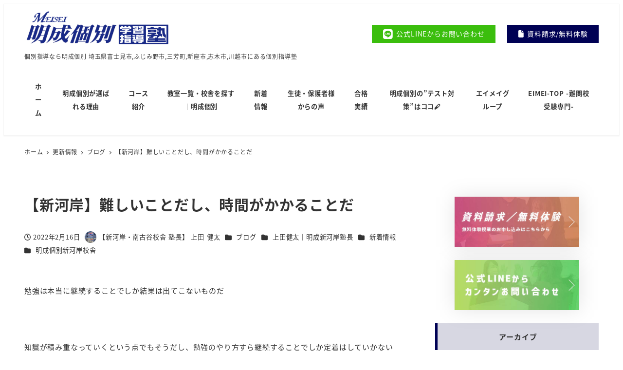

--- FILE ---
content_type: text/html; charset=UTF-8
request_url: https://meiseikobetsu.jp/meiseishingashi20220216/
body_size: 20750
content:
<!DOCTYPE html><html dir="ltr" lang="ja" data-sticky-footer="true" data-scrolled="false"><head><meta charset="UTF-8"><meta name="viewport" content="width=device-width, initial-scale=1, minimum-scale=1, viewport-fit=cover"><link media="all" href="https://meiseikobetsu.jp/wp-content/cache/autoptimize/css/autoptimize_bc8658a6ceb659ba2fc55127af5ce11d.css" rel="stylesheet"><title>【新河岸】難しいことだし、時間がかかることだ - 【公式】明成個別学習指導塾 全問題を個別指導でチェック／ 富士見市（みずほ台 鶴瀬 ）・ふじみ野市（ふじみ野 上福岡）・三芳町・川越（新河岸 南古谷 南古谷）・柳瀬川志木・朝霞の個別指導学習塾</title><meta name="description" content="勉強は本当に継続することでしか結果は出てこないものだ 知識が積み重なっていくという点でもそうだし、勉強のや" /><meta name="robots" content="max-image-preview:large" /><meta name="author" content="【新河岸・南古谷校舎 塾長】 上田 健太"/><link rel="canonical" href="https://meiseikobetsu.jp/meiseishingashi20220216/" /><meta name="generator" content="All in One SEO (AIOSEO) 4.9.3" /> <script type="application/ld+json" class="aioseo-schema">{"@context":"https:\/\/schema.org","@graph":[{"@type":"BlogPosting","@id":"https:\/\/meiseikobetsu.jp\/meiseishingashi20220216\/#blogposting","name":"\u3010\u65b0\u6cb3\u5cb8\u3011\u96e3\u3057\u3044\u3053\u3068\u3060\u3057\u3001\u6642\u9593\u304c\u304b\u304b\u308b\u3053\u3068\u3060 - \u3010\u516c\u5f0f\u3011\u660e\u6210\u500b\u5225\u5b66\u7fd2\u6307\u5c0e\u587e \u5168\u554f\u984c\u3092\u500b\u5225\u6307\u5c0e\u3067\u30c1\u30a7\u30c3\u30af\uff0f \u5bcc\u58eb\u898b\u5e02\uff08\u307f\u305a\u307b\u53f0 \u9db4\u702c \uff09\u30fb\u3075\u3058\u307f\u91ce\u5e02\uff08\u3075\u3058\u307f\u91ce \u4e0a\u798f\u5ca1\uff09\u30fb\u4e09\u82b3\u753a\u30fb\u5ddd\u8d8a\uff08\u65b0\u6cb3\u5cb8 \u5357\u53e4\u8c37 \u5357\u53e4\u8c37\uff09\u30fb\u67f3\u702c\u5ddd\u5fd7\u6728\u30fb\u671d\u971e\u306e\u500b\u5225\u6307\u5c0e\u5b66\u7fd2\u587e","headline":"\u3010\u65b0\u6cb3\u5cb8\u3011\u96e3\u3057\u3044\u3053\u3068\u3060\u3057\u3001\u6642\u9593\u304c\u304b\u304b\u308b\u3053\u3068\u3060","author":{"@id":"https:\/\/meiseikobetsu.jp\/author\/ueken\/#author"},"publisher":{"@id":"https:\/\/meiseikobetsu.jp\/#organization"},"image":{"@type":"ImageObject","url":"https:\/\/meiseikobetsu.jp\/wp-content\/uploads\/2021\/11\/meisei1.png","@id":"https:\/\/meiseikobetsu.jp\/#articleImage","width":2121,"height":512},"datePublished":"2022-02-16T09:57:51+09:00","dateModified":"2022-02-16T10:00:49+09:00","inLanguage":"ja","mainEntityOfPage":{"@id":"https:\/\/meiseikobetsu.jp\/meiseishingashi20220216\/#webpage"},"isPartOf":{"@id":"https:\/\/meiseikobetsu.jp\/meiseishingashi20220216\/#webpage"},"articleSection":"\u30d6\u30ed\u30b0, \u4e0a\u7530\u5065\u592a\uff5c\u660e\u6210\u65b0\u6cb3\u5cb8\u587e\u9577, \u65b0\u7740\u60c5\u5831, \u660e\u6210\u500b\u5225\u65b0\u6cb3\u5cb8\u6821\u820e"},{"@type":"BreadcrumbList","@id":"https:\/\/meiseikobetsu.jp\/meiseishingashi20220216\/#breadcrumblist","itemListElement":[{"@type":"ListItem","@id":"https:\/\/meiseikobetsu.jp#listItem","position":1,"name":"\u30db\u30fc\u30e0","item":"https:\/\/meiseikobetsu.jp","nextItem":{"@type":"ListItem","@id":"https:\/\/meiseikobetsu.jp\/category\/shingashi\/#listItem","name":"\u660e\u6210\u500b\u5225\u65b0\u6cb3\u5cb8\u6821\u820e"}},{"@type":"ListItem","@id":"https:\/\/meiseikobetsu.jp\/category\/shingashi\/#listItem","position":2,"name":"\u660e\u6210\u500b\u5225\u65b0\u6cb3\u5cb8\u6821\u820e","item":"https:\/\/meiseikobetsu.jp\/category\/shingashi\/","nextItem":{"@type":"ListItem","@id":"https:\/\/meiseikobetsu.jp\/category\/shingashi\/%e4%b8%8a%e7%94%b0%e5%81%a5%e5%a4%aa%ef%bd%9c%e6%98%8e%e6%88%90%e6%96%b0%e6%b2%b3%e5%b2%b8%e5%a1%be%e9%95%b7\/#listItem","name":"\u4e0a\u7530\u5065\u592a\uff5c\u660e\u6210\u65b0\u6cb3\u5cb8\u587e\u9577"},"previousItem":{"@type":"ListItem","@id":"https:\/\/meiseikobetsu.jp#listItem","name":"\u30db\u30fc\u30e0"}},{"@type":"ListItem","@id":"https:\/\/meiseikobetsu.jp\/category\/shingashi\/%e4%b8%8a%e7%94%b0%e5%81%a5%e5%a4%aa%ef%bd%9c%e6%98%8e%e6%88%90%e6%96%b0%e6%b2%b3%e5%b2%b8%e5%a1%be%e9%95%b7\/#listItem","position":3,"name":"\u4e0a\u7530\u5065\u592a\uff5c\u660e\u6210\u65b0\u6cb3\u5cb8\u587e\u9577","item":"https:\/\/meiseikobetsu.jp\/category\/shingashi\/%e4%b8%8a%e7%94%b0%e5%81%a5%e5%a4%aa%ef%bd%9c%e6%98%8e%e6%88%90%e6%96%b0%e6%b2%b3%e5%b2%b8%e5%a1%be%e9%95%b7\/","nextItem":{"@type":"ListItem","@id":"https:\/\/meiseikobetsu.jp\/meiseishingashi20220216\/#listItem","name":"\u3010\u65b0\u6cb3\u5cb8\u3011\u96e3\u3057\u3044\u3053\u3068\u3060\u3057\u3001\u6642\u9593\u304c\u304b\u304b\u308b\u3053\u3068\u3060"},"previousItem":{"@type":"ListItem","@id":"https:\/\/meiseikobetsu.jp\/category\/shingashi\/#listItem","name":"\u660e\u6210\u500b\u5225\u65b0\u6cb3\u5cb8\u6821\u820e"}},{"@type":"ListItem","@id":"https:\/\/meiseikobetsu.jp\/meiseishingashi20220216\/#listItem","position":4,"name":"\u3010\u65b0\u6cb3\u5cb8\u3011\u96e3\u3057\u3044\u3053\u3068\u3060\u3057\u3001\u6642\u9593\u304c\u304b\u304b\u308b\u3053\u3068\u3060","previousItem":{"@type":"ListItem","@id":"https:\/\/meiseikobetsu.jp\/category\/shingashi\/%e4%b8%8a%e7%94%b0%e5%81%a5%e5%a4%aa%ef%bd%9c%e6%98%8e%e6%88%90%e6%96%b0%e6%b2%b3%e5%b2%b8%e5%a1%be%e9%95%b7\/#listItem","name":"\u4e0a\u7530\u5065\u592a\uff5c\u660e\u6210\u65b0\u6cb3\u5cb8\u587e\u9577"}}]},{"@type":"Organization","@id":"https:\/\/meiseikobetsu.jp\/#organization","name":"\u660e\u6210\u500b\u5225\u5b66\u7fd2\u6307\u5c0e\u587e\u3000\u5727\u5012\u7684\u306a\u5b66\u7fd2\u91cf\u3068\u72ec\u81ea\u306e\u30b9\u30bf\u30a4\u30eb\u3067\u7d50\u679c\u3092\u51fa\u3059","description":"\u500b\u5225\u6307\u5c0e\u306a\u3089\u660e\u6210\u500b\u5225 \u57fc\u7389\u770c\u5bcc\u58eb\u898b\u5e02,\u3075\u3058\u307f\u91ce\u5e02,\u4e09\u82b3\u753a,\u65b0\u5ea7\u5e02,\u5fd7\u6728\u5e02,\u5ddd\u8d8a\u5e02\u306b\u3042\u308b\u500b\u5225\u6307\u5c0e\u587e","url":"https:\/\/meiseikobetsu.jp\/","logo":{"@type":"ImageObject","url":"https:\/\/meiseikobetsu.jp\/wp-content\/uploads\/2021\/11\/meisei1.png","@id":"https:\/\/meiseikobetsu.jp\/meiseishingashi20220216\/#organizationLogo","width":2121,"height":512},"image":{"@id":"https:\/\/meiseikobetsu.jp\/meiseishingashi20220216\/#organizationLogo"}},{"@type":"Person","@id":"https:\/\/meiseikobetsu.jp\/author\/ueken\/#author","url":"https:\/\/meiseikobetsu.jp\/author\/ueken\/","name":"\u3010\u65b0\u6cb3\u5cb8\u30fb\u5357\u53e4\u8c37\u6821\u820e \u587e\u9577\u3011 \u4e0a\u7530 \u5065\u592a","image":{"@type":"ImageObject","@id":"https:\/\/meiseikobetsu.jp\/meiseishingashi20220216\/#authorImage","url":"https:\/\/secure.gravatar.com\/avatar\/9ba3cb52628e1245b2dfa4df3aeed28ee78c20918fa2a5821e306327365e09f9?s=96&d=mm&r=g","width":96,"height":96,"caption":"\u3010\u65b0\u6cb3\u5cb8\u30fb\u5357\u53e4\u8c37\u6821\u820e \u587e\u9577\u3011 \u4e0a\u7530 \u5065\u592a"}},{"@type":"WebPage","@id":"https:\/\/meiseikobetsu.jp\/meiseishingashi20220216\/#webpage","url":"https:\/\/meiseikobetsu.jp\/meiseishingashi20220216\/","name":"\u3010\u65b0\u6cb3\u5cb8\u3011\u96e3\u3057\u3044\u3053\u3068\u3060\u3057\u3001\u6642\u9593\u304c\u304b\u304b\u308b\u3053\u3068\u3060 - \u3010\u516c\u5f0f\u3011\u660e\u6210\u500b\u5225\u5b66\u7fd2\u6307\u5c0e\u587e \u5168\u554f\u984c\u3092\u500b\u5225\u6307\u5c0e\u3067\u30c1\u30a7\u30c3\u30af\uff0f \u5bcc\u58eb\u898b\u5e02\uff08\u307f\u305a\u307b\u53f0 \u9db4\u702c \uff09\u30fb\u3075\u3058\u307f\u91ce\u5e02\uff08\u3075\u3058\u307f\u91ce \u4e0a\u798f\u5ca1\uff09\u30fb\u4e09\u82b3\u753a\u30fb\u5ddd\u8d8a\uff08\u65b0\u6cb3\u5cb8 \u5357\u53e4\u8c37 \u5357\u53e4\u8c37\uff09\u30fb\u67f3\u702c\u5ddd\u5fd7\u6728\u30fb\u671d\u971e\u306e\u500b\u5225\u6307\u5c0e\u5b66\u7fd2\u587e","description":"\u52c9\u5f37\u306f\u672c\u5f53\u306b\u7d99\u7d9a\u3059\u308b\u3053\u3068\u3067\u3057\u304b\u7d50\u679c\u306f\u51fa\u3066\u3053\u306a\u3044\u3082\u306e\u3060 \u77e5\u8b58\u304c\u7a4d\u307f\u91cd\u306a\u3063\u3066\u3044\u304f\u3068\u3044\u3046\u70b9\u3067\u3082\u305d\u3046\u3060\u3057\u3001\u52c9\u5f37\u306e\u3084","inLanguage":"ja","isPartOf":{"@id":"https:\/\/meiseikobetsu.jp\/#website"},"breadcrumb":{"@id":"https:\/\/meiseikobetsu.jp\/meiseishingashi20220216\/#breadcrumblist"},"author":{"@id":"https:\/\/meiseikobetsu.jp\/author\/ueken\/#author"},"creator":{"@id":"https:\/\/meiseikobetsu.jp\/author\/ueken\/#author"},"datePublished":"2022-02-16T09:57:51+09:00","dateModified":"2022-02-16T10:00:49+09:00"},{"@type":"WebSite","@id":"https:\/\/meiseikobetsu.jp\/#website","url":"https:\/\/meiseikobetsu.jp\/","name":"\u3010\u516c\u5f0f\u3011\u660e\u6210\u500b\u5225\u5b66\u7fd2\u6307\u5c0e\u587e\u3000\u5168\u554f\u984c\u3092\u500b\u5225\u6307\u5c0e\u3067\u30c1\u30a7\u30c3\u30af\u3001\u5727\u5012\u7684\u306a\u5b66\u7fd2\u91cf\u3068MEISEI\u30b9\u30bf\u30a4\u30eb\u3067\u7d50\u679c\u3092\u51fa\u3059","description":"\u500b\u5225\u6307\u5c0e\u306a\u3089\u660e\u6210\u500b\u5225 \u57fc\u7389\u770c\u5bcc\u58eb\u898b\u5e02,\u3075\u3058\u307f\u91ce\u5e02,\u4e09\u82b3\u753a,\u65b0\u5ea7\u5e02,\u5fd7\u6728\u5e02,\u5ddd\u8d8a\u5e02\u306b\u3042\u308b\u500b\u5225\u6307\u5c0e\u587e","inLanguage":"ja","publisher":{"@id":"https:\/\/meiseikobetsu.jp\/#organization"}}]}</script> <meta property="og:title" content="【新河岸】難しいことだし、時間がかかることだ"><meta property="og:type" content="article"><meta property="og:url" content="https://meiseikobetsu.jp/meiseishingashi20220216/"><meta property="og:image" content="https://meiseikobetsu.jp/wp-content/uploads/2021/11/ogp_meisei.jpg"><meta property="og:site_name" content="【公式】明成個別学習指導塾　全問題を個別指導でチェック／ 富士見市（みずほ台 鶴瀬 ）・ふじみ野市（ふじみ野 上福岡）・三芳町・川越（新河岸 南古谷 南古谷）・柳瀬川志木・朝霞の個別指導学習塾"><meta property="og:description" content="勉強は本当に継続することでしか結果は出てこないものだ 　 知識が積み重なっていくという点でもそうだし、勉強のや&hellip;"><meta property="og:locale" content="ja_JP"><link rel='dns-prefetch' href='//cdnjs.cloudflare.com' /><link rel='dns-prefetch' href='//ajax.googleapis.com' /><link rel='dns-prefetch' href='//www.google.com' /><link rel='dns-prefetch' href='//www.googletagmanager.com' /><link rel='dns-prefetch' href='//stats.wp.com' /><link rel='dns-prefetch' href='//use.fontawesome.com' /><link rel="alternate" type="application/rss+xml" title="【公式】明成個別学習指導塾　全問題を個別指導でチェック／ 富士見市（みずほ台 鶴瀬 ）・ふじみ野市（ふじみ野 上福岡）・三芳町・川越（新河岸 南古谷 南古谷）・柳瀬川志木・朝霞の個別指導学習塾 &raquo; フィード" href="https://meiseikobetsu.jp/feed/" /><link rel="alternate" type="application/rss+xml" title="【公式】明成個別学習指導塾　全問題を個別指導でチェック／ 富士見市（みずほ台 鶴瀬 ）・ふじみ野市（ふじみ野 上福岡）・三芳町・川越（新河岸 南古谷 南古谷）・柳瀬川志木・朝霞の個別指導学習塾 &raquo; コメントフィード" href="https://meiseikobetsu.jp/comments/feed/" /><link rel="profile" href="http://gmpg.org/xfn/11"><link rel="pingback" href="https://meiseikobetsu.jp/xmlrpc.php"><link rel="alternate" type="application/rss+xml" title="【公式】明成個別学習指導塾　全問題を個別指導でチェック／ 富士見市（みずほ台 鶴瀬 ）・ふじみ野市（ふじみ野 上福岡）・三芳町・川越（新河岸 南古谷 南古谷）・柳瀬川志木・朝霞の個別指導学習塾 &raquo; 【新河岸】難しいことだし、時間がかかることだ のコメントのフィード" href="https://meiseikobetsu.jp/meiseishingashi20220216/feed/" /> <script type="text/javascript">window._wpemojiSettings = {"baseUrl":"https:\/\/s.w.org\/images\/core\/emoji\/16.0.1\/72x72\/","ext":".png","svgUrl":"https:\/\/s.w.org\/images\/core\/emoji\/16.0.1\/svg\/","svgExt":".svg","source":{"concatemoji":"https:\/\/meiseikobetsu.jp\/wp-includes\/js\/wp-emoji-release.min.js?ver=6.8.3"}};
/*! This file is auto-generated */
!function(s,n){var o,i,e;function c(e){try{var t={supportTests:e,timestamp:(new Date).valueOf()};sessionStorage.setItem(o,JSON.stringify(t))}catch(e){}}function p(e,t,n){e.clearRect(0,0,e.canvas.width,e.canvas.height),e.fillText(t,0,0);var t=new Uint32Array(e.getImageData(0,0,e.canvas.width,e.canvas.height).data),a=(e.clearRect(0,0,e.canvas.width,e.canvas.height),e.fillText(n,0,0),new Uint32Array(e.getImageData(0,0,e.canvas.width,e.canvas.height).data));return t.every(function(e,t){return e===a[t]})}function u(e,t){e.clearRect(0,0,e.canvas.width,e.canvas.height),e.fillText(t,0,0);for(var n=e.getImageData(16,16,1,1),a=0;a<n.data.length;a++)if(0!==n.data[a])return!1;return!0}function f(e,t,n,a){switch(t){case"flag":return n(e,"\ud83c\udff3\ufe0f\u200d\u26a7\ufe0f","\ud83c\udff3\ufe0f\u200b\u26a7\ufe0f")?!1:!n(e,"\ud83c\udde8\ud83c\uddf6","\ud83c\udde8\u200b\ud83c\uddf6")&&!n(e,"\ud83c\udff4\udb40\udc67\udb40\udc62\udb40\udc65\udb40\udc6e\udb40\udc67\udb40\udc7f","\ud83c\udff4\u200b\udb40\udc67\u200b\udb40\udc62\u200b\udb40\udc65\u200b\udb40\udc6e\u200b\udb40\udc67\u200b\udb40\udc7f");case"emoji":return!a(e,"\ud83e\udedf")}return!1}function g(e,t,n,a){var r="undefined"!=typeof WorkerGlobalScope&&self instanceof WorkerGlobalScope?new OffscreenCanvas(300,150):s.createElement("canvas"),o=r.getContext("2d",{willReadFrequently:!0}),i=(o.textBaseline="top",o.font="600 32px Arial",{});return e.forEach(function(e){i[e]=t(o,e,n,a)}),i}function t(e){var t=s.createElement("script");t.src=e,t.defer=!0,s.head.appendChild(t)}"undefined"!=typeof Promise&&(o="wpEmojiSettingsSupports",i=["flag","emoji"],n.supports={everything:!0,everythingExceptFlag:!0},e=new Promise(function(e){s.addEventListener("DOMContentLoaded",e,{once:!0})}),new Promise(function(t){var n=function(){try{var e=JSON.parse(sessionStorage.getItem(o));if("object"==typeof e&&"number"==typeof e.timestamp&&(new Date).valueOf()<e.timestamp+604800&&"object"==typeof e.supportTests)return e.supportTests}catch(e){}return null}();if(!n){if("undefined"!=typeof Worker&&"undefined"!=typeof OffscreenCanvas&&"undefined"!=typeof URL&&URL.createObjectURL&&"undefined"!=typeof Blob)try{var e="postMessage("+g.toString()+"("+[JSON.stringify(i),f.toString(),p.toString(),u.toString()].join(",")+"));",a=new Blob([e],{type:"text/javascript"}),r=new Worker(URL.createObjectURL(a),{name:"wpTestEmojiSupports"});return void(r.onmessage=function(e){c(n=e.data),r.terminate(),t(n)})}catch(e){}c(n=g(i,f,p,u))}t(n)}).then(function(e){for(var t in e)n.supports[t]=e[t],n.supports.everything=n.supports.everything&&n.supports[t],"flag"!==t&&(n.supports.everythingExceptFlag=n.supports.everythingExceptFlag&&n.supports[t]);n.supports.everythingExceptFlag=n.supports.everythingExceptFlag&&!n.supports.flag,n.DOMReady=!1,n.readyCallback=function(){n.DOMReady=!0}}).then(function(){return e}).then(function(){var e;n.supports.everything||(n.readyCallback(),(e=n.source||{}).concatemoji?t(e.concatemoji):e.wpemoji&&e.twemoji&&(t(e.twemoji),t(e.wpemoji)))}))}((window,document),window._wpemojiSettings);</script> <link rel='stylesheet' id='swiper_css-css' href='https://cdnjs.cloudflare.com/ajax/libs/Swiper/4.5.1/css/swiper.min.css?ver=6.8.3' type='text/css' media='all' /><link rel='stylesheet' id='fontawesome5-css' href='https://use.fontawesome.com/releases/v5.0.10/css/all.css?ver=6.8.3' type='text/css' media='all' /> <script type="text/javascript" id="jetpack_related-posts-js-extra">var related_posts_js_options = {"post_heading":"h4"};</script> <script type="text/javascript" id="wp-oembed-blog-card-js-extra">var WP_OEMBED_BLOG_CARD = {"endpoint":"https:\/\/meiseikobetsu.jp\/wp-json\/wp-oembed-blog-card\/v1"};</script> <script type="text/javascript" id="wp-share-buttons-js-extra">var inc2734_wp_share_buttons = {"copy_success":"\u30b3\u30d4\u30fc\u3057\u307e\u3057\u305f\uff01","copy_failed":"\u30b3\u30d4\u30fc\u306b\u5931\u6557\u3057\u307e\u3057\u305f\uff01"};</script> <script type="text/javascript" src="//ajax.googleapis.com/ajax/libs/jquery/2.1.4/jquery.min.js?ver=2.1.4" id="jquery-js"></script> <script type="text/javascript" src="https://cdnjs.cloudflare.com/ajax/libs/Swiper/4.5.1/js/swiper.min.js?ver=6.8.3" id="swiper_js-js"></script> <script type="text/javascript" src="https://www.googletagmanager.com/gtag/js?id=UA-148899676-6&amp;ver=1" id="inc2734-wp-seo-google-analytics-js"></script> <script type="text/javascript" id="inc2734-wp-seo-google-analytics-js-after">window.dataLayer = window.dataLayer || []; function gtag(){dataLayer.push(arguments)}; gtag('js', new Date()); gtag('config', 'UA-148899676-6');</script> <script type="text/javascript" id="snow-monkey-js-extra">var snow_monkey = {"home_url":"https:\/\/meiseikobetsu.jp","children_expander_open_label":"\u30b5\u30d6\u30e1\u30cb\u30e5\u30fc\u3092\u958b\u304f","children_expander_close_label":"\u30b5\u30d6\u30e1\u30cb\u30e5\u30fc\u3092\u9589\u3058\u308b"};
var inc2734_wp_share_buttons_facebook = {"endpoint":"https:\/\/meiseikobetsu.jp\/wp-admin\/admin-ajax.php","action":"inc2734_wp_share_buttons_facebook","_ajax_nonce":"ea38267157"};
var inc2734_wp_share_buttons_twitter = {"endpoint":"https:\/\/meiseikobetsu.jp\/wp-admin\/admin-ajax.php","action":"inc2734_wp_share_buttons_twitter","_ajax_nonce":"7ba999d189"};
var inc2734_wp_share_buttons_hatena = {"endpoint":"https:\/\/meiseikobetsu.jp\/wp-admin\/admin-ajax.php","action":"inc2734_wp_share_buttons_hatena","_ajax_nonce":"d307501361"};
var inc2734_wp_share_buttons_feedly = {"endpoint":"https:\/\/meiseikobetsu.jp\/wp-admin\/admin-ajax.php","action":"inc2734_wp_share_buttons_feedly","_ajax_nonce":"de4d63f14c"};</script> <link rel="https://api.w.org/" href="https://meiseikobetsu.jp/wp-json/" /><link rel="alternate" title="JSON" type="application/json" href="https://meiseikobetsu.jp/wp-json/wp/v2/posts/5500" /><link rel="EditURI" type="application/rsd+xml" title="RSD" href="https://meiseikobetsu.jp/xmlrpc.php?rsd" /><meta name="generator" content="WordPress 6.8.3" /><link rel='shortlink' href='https://meiseikobetsu.jp/?p=5500' /><link rel="alternate" title="oEmbed (JSON)" type="application/json+oembed" href="https://meiseikobetsu.jp/wp-json/oembed/1.0/embed?url=https%3A%2F%2Fmeiseikobetsu.jp%2Fmeiseishingashi20220216%2F" /><link rel="alternate" title="oEmbed (XML)" type="text/xml+oembed" href="https://meiseikobetsu.jp/wp-json/oembed/1.0/embed?url=https%3A%2F%2Fmeiseikobetsu.jp%2Fmeiseishingashi20220216%2F&#038;format=xml" /><meta name="generator" content="Site Kit by Google 1.170.0" /><link rel="preload" href="https://meiseikobetsu.jp/wp-content/themes/snow-monkey/assets/fonts/NotoSansJP-Regular.woff2" as="font" type="font/woff2" crossorigin /><link rel="preload" href="https://meiseikobetsu.jp/wp-content/themes/snow-monkey/assets/fonts/NotoSansJP-Bold.woff2" as="font" type="font/woff2" crossorigin /> <script type="application/ld+json">{"@context":"http:\/\/schema.org","@type":"BlogPosting","headline":"\u3010\u65b0\u6cb3\u5cb8\u3011\u96e3\u3057\u3044\u3053\u3068\u3060\u3057\u3001\u6642\u9593\u304c\u304b\u304b\u308b\u3053\u3068\u3060","author":{"@type":"Person","name":"\u3010\u65b0\u6cb3\u5cb8\u30fb\u5357\u53e4\u8c37\u6821\u820e \u587e\u9577\u3011 \u4e0a\u7530 \u5065\u592a"},"publisher":{"@type":"Organization","url":"https:\/\/meiseikobetsu.jp","name":"\u3010\u516c\u5f0f\u3011\u660e\u6210\u500b\u5225\u5b66\u7fd2\u6307\u5c0e\u587e\u3000\u5168\u554f\u984c\u3092\u500b\u5225\u6307\u5c0e\u3067\u30c1\u30a7\u30c3\u30af\uff0f \u5bcc\u58eb\u898b\u5e02\uff08\u307f\u305a\u307b\u53f0 \u9db4\u702c \uff09\u30fb\u3075\u3058\u307f\u91ce\u5e02\uff08\u3075\u3058\u307f\u91ce \u4e0a\u798f\u5ca1\uff09\u30fb\u4e09\u82b3\u753a\u30fb\u5ddd\u8d8a\uff08\u65b0\u6cb3\u5cb8 \u5357\u53e4\u8c37 \u5357\u53e4\u8c37\uff09\u30fb\u67f3\u702c\u5ddd\u5fd7\u6728\u30fb\u671d\u971e\u306e\u500b\u5225\u6307\u5c0e\u5b66\u7fd2\u587e","logo":{"@type":"ImageObject","url":"https:\/\/meiseikobetsu.jp\/wp-content\/uploads\/2021\/11\/meisei1.png"}},"mainEntityOfPage":{"@type":"WebPage","@id":"https:\/\/meiseikobetsu.jp\/meiseishingashi20220216\/"},"image":{"@type":"ImageObject","url":"https:\/\/meiseikobetsu.jp\/wp-content\/uploads\/2021\/11\/ogp_meisei.jpg"},"datePublished":"2022-02-16T09:57:51+09:00","dateModified":"2022-02-16T10:00:49+09:00","description":"\u52c9\u5f37\u306f\u672c\u5f53\u306b\u7d99\u7d9a\u3059\u308b\u3053\u3068\u3067\u3057\u304b\u7d50\u679c\u306f\u51fa\u3066\u3053\u306a\u3044\u3082\u306e\u3060 \u3000 \u77e5\u8b58\u304c\u7a4d\u307f\u91cd\u306a\u3063\u3066\u3044\u304f\u3068\u3044\u3046\u70b9\u3067\u3082\u305d\u3046\u3060\u3057\u3001\u52c9\u5f37\u306e\u3084&hellip;"}</script> <meta name="thumbnail" content="https://meiseikobetsu.jp/wp-content/uploads/2021/11/ogp_meisei.jpg"><meta name="twitter:card" content="summary"><meta name="theme-color" content="#000154"><meta name="redi-version" content="1.2.7" /><link rel="icon" href="https://meiseikobetsu.jp/wp-content/uploads/2021/11/cropped-favicon_meisei-32x32.png" sizes="32x32" /><link rel="icon" href="https://meiseikobetsu.jp/wp-content/uploads/2021/11/cropped-favicon_meisei-192x192.png" sizes="192x192" /><link rel="apple-touch-icon" href="https://meiseikobetsu.jp/wp-content/uploads/2021/11/cropped-favicon_meisei-180x180.png" /><meta name="msapplication-TileImage" content="https://meiseikobetsu.jp/wp-content/uploads/2021/11/cropped-favicon_meisei-270x270.png" /></head><body class="wp-singular post-template-default single single-post postid-5500 single-format-standard wp-custom-logo wp-theme-snow-monkey l-body--right-sidebar l-body" id="body"
 data-has-sidebar="true"
 data-is-full-template="false"
 data-is-slim-width="true"
 data-header-layout="2row"
 ontouchstart=""
 ><div id="page-start"></div><nav
 id="drawer-nav"
 class="c-drawer c-drawer--fixed c-drawer--highlight-type-background-color"
 role="navigation"
 aria-hidden="true"
 aria-labelledby="hamburger-btn"
><div class="c-drawer__inner"><div class="c-drawer__focus-point" tabindex="-1"></div><ul id="menu-%e3%82%b0%e3%83%ad%e3%83%bc%e3%83%90%e3%83%ab%e3%83%8a%e3%83%93" class="c-drawer__menu"><li id="menu-item-95" class="menu-item menu-item-type-post_type menu-item-object-page menu-item-home menu-item-95 c-drawer__item"><a href="https://meiseikobetsu.jp/">ホーム</a></li><li id="menu-item-22581" class="menu-item menu-item-type-post_type menu-item-object-page menu-item-22581 c-drawer__item"><a href="https://meiseikobetsu.jp/20260108-2/">明成個別が選ばれる理由</a></li><li id="menu-item-3951" class="menu-item menu-item-type-post_type menu-item-object-page menu-item-has-children menu-item-3951 c-drawer__item c-drawer__item--has-submenu"><a href="https://meiseikobetsu.jp/course/">コース紹介</a><button class="c-drawer__toggle" aria-expanded="false"><span class="c-ic-angle-right" aria-hidden="true" aria-label="サブメニューを開閉する"></span></button><ul class="c-drawer__submenu" aria-hidden="true"><li id="menu-item-4272" class="menu-item menu-item-type-post_type menu-item-object-page menu-item-4272 c-drawer__subitem"><a href="https://meiseikobetsu.jp/course/eimeimirai/">エイメイキッズみらい</a></li><li id="menu-item-3954" class="menu-item menu-item-type-post_type menu-item-object-page menu-item-3954 c-drawer__subitem"><a href="https://meiseikobetsu.jp/course/syougaku/">小学部</a></li><li id="menu-item-5138" class="menu-item menu-item-type-post_type menu-item-object-page menu-item-5138 c-drawer__subitem"><a href="https://meiseikobetsu.jp/course/chuugaku/">中学部</a></li><li id="menu-item-5139" class="menu-item menu-item-type-post_type menu-item-object-page menu-item-5139 c-drawer__subitem"><a href="https://meiseikobetsu.jp/course/koutou/">高等部</a></li><li id="menu-item-5141" class="menu-item menu-item-type-custom menu-item-object-custom menu-item-5141 c-drawer__subitem"><a href="https://www.e-yobi.com/">予備校</a></li><li id="menu-item-17850" class="menu-item menu-item-type-post_type menu-item-object-page menu-item-17850 c-drawer__subitem"><a href="https://meiseikobetsu.jp/%e8%8b%b1%e6%a4%9c%e5%af%be%e7%ad%96%e3%82%b3%e3%83%bc%e3%82%b9/">英検対策コース</a></li><li id="menu-item-5140" class="menu-item menu-item-type-post_type menu-item-object-page menu-item-5140 c-drawer__subitem"><a href="https://meiseikobetsu.jp/course/programing/">プログラミングコース</a></li><li id="menu-item-10508" class="menu-item menu-item-type-custom menu-item-object-custom menu-item-10508 c-drawer__subitem"><a href="https://eimei-top.jp/">EIMEI-TOP -難関校受験専門-</a></li><li id="menu-item-22816" class="menu-item menu-item-type-post_type menu-item-object-page menu-item-22816 c-drawer__subitem"><a href="https://meiseikobetsu.jp/eimei%e3%82%b0%e3%83%ab%e3%83%bc%e3%83%97-%e6%98%8e%e6%88%90%e5%80%8b%e5%88%a5%e6%96%b0%e6%b2%b3%e5%b2%b8%e6%a0%a1-%e3%81%9d%e3%82%8d%e3%81%b0%e3%82%93%e6%95%99%e5%ae%a4/">EIMEIグループ/そろばんの森</a></li></ul></li><li id="menu-item-3948" class="menu-item menu-item-type-post_type menu-item-object-page menu-item-3948 c-drawer__item"><a href="https://meiseikobetsu.jp/search/">教室一覧・校舎を探す｜明成個別</a></li><li id="menu-item-18605" class="menu-item menu-item-type-taxonomy menu-item-object-category current-post-ancestor current-menu-parent current-post-parent menu-item-18605 c-drawer__item"><a href="https://meiseikobetsu.jp/category/new/">新着情報</a></li><li id="menu-item-15598" class="menu-item menu-item-type-post_type menu-item-object-page menu-item-15598 c-drawer__item"><a href="https://meiseikobetsu.jp/%e5%8f%a3%e3%82%b3%e3%83%9f%e7%b4%b9%e4%bb%8b/">生徒・保護者様からの声</a></li><li id="menu-item-3949" class="menu-item menu-item-type-post_type menu-item-object-page menu-item-3949 c-drawer__item"><a href="https://meiseikobetsu.jp/goukaku/">合格実績</a></li><li id="menu-item-19964" class="menu-item menu-item-type-post_type menu-item-object-page menu-item-19964 c-drawer__item"><a href="https://meiseikobetsu.jp/%e3%80%90%e5%ae%9a%e6%9c%9f%e3%83%86%e3%82%b9%e3%83%88%e5%af%be%e7%ad%96%e3%80%91%e6%98%8e%e6%88%90%e5%80%8b%e5%88%a5%e3%81%ae%e3%83%86%e3%82%b9%e3%83%88%e5%af%be%e7%ad%96%e3%81%af%e3%82%b3/">明成個別の&#8221;テスト対策&#8221;はココ🖋️</a></li><li id="menu-item-3953" class="menu-item menu-item-type-custom menu-item-object-custom menu-item-3953 c-drawer__item"><a href="https://www.eimei-g.net/">エイメイグループ</a></li><li id="menu-item-10507" class="menu-item menu-item-type-custom menu-item-object-custom menu-item-10507 c-drawer__item"><a href="https://eimei-top.jp/">EIMEI-TOP -難関校受験専門-</a></li></ul><ul class="c-drawer__menu"><li class="c-drawer__item"><form role="search" method="get" class="p-search-form" action="https://meiseikobetsu.jp/"><label class="screen-reader-text" for="s">検索</label><div class="c-input-group"><div class="c-input-group__field"><input type="search" placeholder="検索 &hellip;" value="" name="s"></div><button class="c-input-group__btn">検索</button></div></form></li></ul></div></nav><div class="c-drawer-close-zone" aria-hidden="true" aria-controls="drawer-nav"></div><div class="l-container"><header class="l-header l-header--2row l-header--sticky-sm l-header--sticky-lg" role="banner"><div class="l-header__content"><div class="l-2row-header" data-has-global-nav="true"><div class="c-container"><div class="l-2row-header__row"><div class="c-row c-row--margin-s c-row--lg-margin c-row--middle c-row--nowrap"><div class="c-row__col c-row__col--auto"><div class="c-site-branding c-site-branding--has-logo"><div class="c-site-branding__title"> <a href="https://meiseikobetsu.jp/" class="custom-logo-link" rel="home"><img width="2121" height="512" src="https://meiseikobetsu.jp/wp-content/uploads/2021/11/meisei1.png" class="custom-logo" alt="【公式】明成個別学習指導塾　全問題を個別指導でチェック／ 富士見市（みずほ台 鶴瀬 ）・ふじみ野市（ふじみ野 上福岡）・三芳町・川越（新河岸 南古谷 南古谷）・柳瀬川志木・朝霞の個別指導学習塾" decoding="async" srcset="https://meiseikobetsu.jp/wp-content/uploads/2021/11/meisei1.png 2121w, https://meiseikobetsu.jp/wp-content/uploads/2021/11/meisei1-300x72.png 300w, https://meiseikobetsu.jp/wp-content/uploads/2021/11/meisei1-1024x247.png 1024w, https://meiseikobetsu.jp/wp-content/uploads/2021/11/meisei1-768x185.png 768w, https://meiseikobetsu.jp/wp-content/uploads/2021/11/meisei1-1536x371.png 1536w, https://meiseikobetsu.jp/wp-content/uploads/2021/11/meisei1-1920x463.png 1920w" sizes="(max-width: 2121px) 100vw, 2121px" /></a></div><div class="c-site-branding__description"> 個別指導なら明成個別 埼玉県富士見市,ふじみ野市,三芳町,新座市,志木市,川越市にある個別指導塾</div></div></div><div class="nav_header_specials"><ul class="nav_specials"><li> <a href="https://meiseikobetsu.jp/contact/" class="button_line"><i class="fab fa-line"></i>公式LINEからお問い合わせ</a></li><li> <a href="https://docs.google.com/forms/d/e/1FAIpQLScJPCa-_yCtDM0CWnvtbG0Yl8VRHBcTVDY1PEWtPm9iWFMh-Q/viewform" class="button_free-trial" target="_blank" rel="noopener noreferrer"> <i class="fa fa-file" aria-hidden="true"></i> 資料請求/無料体験</a></li></ul><ul class="nav_specials_sp"><li> <a href="https://meiseikobetsu.jp/contact/" class="button_line" id="button_line"><i class="fab fa-line"></i>公式LINEから<br>お問い合わせ</a></li><li> <a href="https://docs.google.com/forms/d/e/1FAIpQLScJPCa-_yCtDM0CWnvtbG0Yl8VRHBcTVDY1PEWtPm9iWFMh-Q/viewform" class="button_free-trial" target="_blank" rel="noopener noreferrer"> <i class="fa fa-file" aria-hidden="true"></i></i>無料体験</a></li></ul></div><div class="c-row__col c-row__col--fit u-invisible-lg-up"> <button
 class="c-hamburger-btn"
 aria-expanded="false"
 aria-controls="drawer-nav"
> <span class="c-hamburger-btn__bars"> <span class="c-hamburger-btn__bar"></span> <span class="c-hamburger-btn__bar"></span> <span class="c-hamburger-btn__bar"></span> </span> <span class="c-hamburger-btn__label"> MENU </span> </button></div></div></div><div class="l-2row-header__row u-invisible-md-down"><nav class="p-global-nav p-global-nav--hover-underline p-global-nav--current-same-hover-effect" role="navigation"><ul id="menu-%e3%82%b0%e3%83%ad%e3%83%bc%e3%83%90%e3%83%ab%e3%83%8a%e3%83%93-1" class="c-navbar"><li class="menu-item menu-item-type-post_type menu-item-object-page menu-item-home menu-item-95 c-navbar__item"><a href="https://meiseikobetsu.jp/"><span>ホーム</span></a></li><li class="menu-item menu-item-type-post_type menu-item-object-page menu-item-22581 c-navbar__item"><a href="https://meiseikobetsu.jp/20260108-2/"><span>明成個別が選ばれる理由</span></a></li><li class="menu-item menu-item-type-post_type menu-item-object-page menu-item-has-children menu-item-3951 c-navbar__item" aria-haspopup="true" data-submenu-visibility="hidden"><a href="https://meiseikobetsu.jp/course/"><span>コース紹介</span></a><ul class="c-navbar__submenu" aria-hidden="true"><li class="menu-item menu-item-type-post_type menu-item-object-page menu-item-4272 c-navbar__subitem"><a href="https://meiseikobetsu.jp/course/eimeimirai/">エイメイキッズみらい</a></li><li class="menu-item menu-item-type-post_type menu-item-object-page menu-item-3954 c-navbar__subitem"><a href="https://meiseikobetsu.jp/course/syougaku/">小学部</a></li><li class="menu-item menu-item-type-post_type menu-item-object-page menu-item-5138 c-navbar__subitem"><a href="https://meiseikobetsu.jp/course/chuugaku/">中学部</a></li><li class="menu-item menu-item-type-post_type menu-item-object-page menu-item-5139 c-navbar__subitem"><a href="https://meiseikobetsu.jp/course/koutou/">高等部</a></li><li class="menu-item menu-item-type-custom menu-item-object-custom menu-item-5141 c-navbar__subitem"><a href="https://www.e-yobi.com/">予備校</a></li><li class="menu-item menu-item-type-post_type menu-item-object-page menu-item-17850 c-navbar__subitem"><a href="https://meiseikobetsu.jp/%e8%8b%b1%e6%a4%9c%e5%af%be%e7%ad%96%e3%82%b3%e3%83%bc%e3%82%b9/">英検対策コース</a></li><li class="menu-item menu-item-type-post_type menu-item-object-page menu-item-5140 c-navbar__subitem"><a href="https://meiseikobetsu.jp/course/programing/">プログラミングコース</a></li><li class="menu-item menu-item-type-custom menu-item-object-custom menu-item-10508 c-navbar__subitem"><a href="https://eimei-top.jp/">EIMEI-TOP -難関校受験専門-</a></li><li class="menu-item menu-item-type-post_type menu-item-object-page menu-item-22816 c-navbar__subitem"><a href="https://meiseikobetsu.jp/eimei%e3%82%b0%e3%83%ab%e3%83%bc%e3%83%97-%e6%98%8e%e6%88%90%e5%80%8b%e5%88%a5%e6%96%b0%e6%b2%b3%e5%b2%b8%e6%a0%a1-%e3%81%9d%e3%82%8d%e3%81%b0%e3%82%93%e6%95%99%e5%ae%a4/">EIMEIグループ/そろばんの森</a></li></ul></li><li class="menu-item menu-item-type-post_type menu-item-object-page menu-item-3948 c-navbar__item"><a href="https://meiseikobetsu.jp/search/"><span>教室一覧・校舎を探す｜明成個別</span></a></li><li class="menu-item menu-item-type-taxonomy menu-item-object-category current-post-ancestor current-menu-parent current-post-parent menu-item-18605 c-navbar__item"><a href="https://meiseikobetsu.jp/category/new/"><span>新着情報</span></a></li><li class="menu-item menu-item-type-post_type menu-item-object-page menu-item-15598 c-navbar__item"><a href="https://meiseikobetsu.jp/%e5%8f%a3%e3%82%b3%e3%83%9f%e7%b4%b9%e4%bb%8b/"><span>生徒・保護者様からの声</span></a></li><li class="menu-item menu-item-type-post_type menu-item-object-page menu-item-3949 c-navbar__item"><a href="https://meiseikobetsu.jp/goukaku/"><span>合格実績</span></a></li><li class="menu-item menu-item-type-post_type menu-item-object-page menu-item-19964 c-navbar__item"><a href="https://meiseikobetsu.jp/%e3%80%90%e5%ae%9a%e6%9c%9f%e3%83%86%e3%82%b9%e3%83%88%e5%af%be%e7%ad%96%e3%80%91%e6%98%8e%e6%88%90%e5%80%8b%e5%88%a5%e3%81%ae%e3%83%86%e3%82%b9%e3%83%88%e5%af%be%e7%ad%96%e3%81%af%e3%82%b3/"><span>明成個別の&#8221;テスト対策&#8221;はココ🖋️</span></a></li><li class="menu-item menu-item-type-custom menu-item-object-custom menu-item-3953 c-navbar__item"><a href="https://www.eimei-g.net/"><span>エイメイグループ</span></a></li><li class="menu-item menu-item-type-custom menu-item-object-custom menu-item-10507 c-navbar__item"><a href="https://eimei-top.jp/"><span>EIMEI-TOP -難関校受験専門-</span></a></li></ul></nav></div></div></div></div></header><div class="l-contents" role="document"><div class="l-contents__body"><div class="l-contents__container c-container"><div class="p-breadcrumbs-wrapper"><ol class="c-breadcrumbs" itemscope itemtype="http://schema.org/BreadcrumbList"><li
 class="c-breadcrumbs__item"
 itemprop="itemListElement"
 itemscope
 itemtype="http://schema.org/ListItem"
 > <a
 itemscope
 itemtype="http://schema.org/Thing"
 itemprop="item"
 href="https://meiseikobetsu.jp/"
 itemid="https://meiseikobetsu.jp/"
 > <span itemprop="name">ホーム</span> </a><meta itemprop="position" content="1" /></li><li
 class="c-breadcrumbs__item"
 itemprop="itemListElement"
 itemscope
 itemtype="http://schema.org/ListItem"
 > <a
 itemscope
 itemtype="http://schema.org/Thing"
 itemprop="item"
 href="https://meiseikobetsu.jp/news/"
 itemid="https://meiseikobetsu.jp/news/"
 > <span itemprop="name">更新情報</span> </a><meta itemprop="position" content="2" /></li><li
 class="c-breadcrumbs__item"
 itemprop="itemListElement"
 itemscope
 itemtype="http://schema.org/ListItem"
 > <a
 itemscope
 itemtype="http://schema.org/Thing"
 itemprop="item"
 href="https://meiseikobetsu.jp/category/blog/"
 itemid="https://meiseikobetsu.jp/category/blog/"
 > <span itemprop="name">ブログ</span> </a><meta itemprop="position" content="3" /></li><li
 class="c-breadcrumbs__item"
 itemprop="itemListElement"
 itemscope
 itemtype="http://schema.org/ListItem"
 > <a
 itemscope
 itemtype="http://schema.org/Thing"
 itemprop="item"
 href="https://meiseikobetsu.jp/meiseishingashi20220216/"
 itemid="https://meiseikobetsu.jp/meiseishingashi20220216/"
 aria-current="page"
 > <span itemprop="name">【新河岸】難しいことだし、時間がかかることだ</span> </a><meta itemprop="position" content="4" /></li></ol></div><div class="l-contents__inner"><main class="l-contents__main" role="main"><article class="post-5500 post type-post status-publish format-standard category-blog category-209 category-new category-shingashi c-entry"><header class="c-entry__header"><h1 class="c-entry__title">【新河岸】難しいことだし、時間がかかることだ</h1><div class="c-entry__meta"><ul class="c-meta"><li class="c-meta__item c-meta__item--published"> <i class="fa-regular fa-clock" aria-hidden="true"></i> <span class="screen-reader-text">投稿日</span> <time datetime="2022-02-16T09:57:51+09:00">2022年2月16日</time></li><li class="c-meta__item c-meta__item--author"> <span class="screen-reader-text">著者</span> <img alt='' src='https://secure.gravatar.com/avatar/9ba3cb52628e1245b2dfa4df3aeed28ee78c20918fa2a5821e306327365e09f9?s=96&#038;d=mm&#038;r=g' srcset='https://secure.gravatar.com/avatar/9ba3cb52628e1245b2dfa4df3aeed28ee78c20918fa2a5821e306327365e09f9?s=192&#038;d=mm&#038;r=g 2x' class='avatar avatar-96 photo' height='96' width='96' loading='lazy' decoding='async'/> 【新河岸・南古谷校舎 塾長】 上田 健太</li><li class="c-meta__item c-meta__item--categories"> <span class="c-meta__term c-meta__term--category-205 c-meta__term--category-slug-blog"> <span class="screen-reader-text">カテゴリー</span> <i class="fa-solid fa-folder" aria-hidden="true"></i> <a href="https://meiseikobetsu.jp/category/blog/">ブログ</a> </span></li><li class="c-meta__item c-meta__item--categories"> <span class="c-meta__term c-meta__term--category-209 c-meta__term--category-slug-上田健太｜明成新河岸塾長"> <span class="screen-reader-text">カテゴリー</span> <i class="fa-solid fa-folder" aria-hidden="true"></i> <a href="https://meiseikobetsu.jp/category/shingashi/%e4%b8%8a%e7%94%b0%e5%81%a5%e5%a4%aa%ef%bd%9c%e6%98%8e%e6%88%90%e6%96%b0%e6%b2%b3%e5%b2%b8%e5%a1%be%e9%95%b7/">上田健太｜明成新河岸塾長</a> </span></li><li class="c-meta__item c-meta__item--categories"> <span class="c-meta__term c-meta__term--category-214 c-meta__term--category-slug-new"> <span class="screen-reader-text">カテゴリー</span> <i class="fa-solid fa-folder" aria-hidden="true"></i> <a href="https://meiseikobetsu.jp/category/new/">新着情報</a> </span></li><li class="c-meta__item c-meta__item--categories"> <span class="c-meta__term c-meta__term--category-210 c-meta__term--category-slug-shingashi"> <span class="screen-reader-text">カテゴリー</span> <i class="fa-solid fa-folder" aria-hidden="true"></i> <a href="https://meiseikobetsu.jp/category/shingashi/">明成個別新河岸校舎</a> </span></li></ul></div></header><div class="c-entry__body"><div class="c-entry__content p-entry-content"><p></p><p>勉強は本当に継続することでしか結果は出てこないものだ</p><p>　</p><p>知識が積み重なっていくという点でもそうだし、勉強のやり方すら継続することでしか定着はしていかない</p><p>　</p><p>最近口うるさく言っているのは、一コマ（50分間）でのやっている内容に関してだ</p><p>　</p><p>この一コマで自分は何ができるようになるのか、テストのどの部分ができるようになっているのか、これをどれだけ頭を使って考えることができているか</p><p>　</p><p>実際これもかなりしつこく言い始めてからやっと全体に定着してきているような感じで、中にはいまだによくわからないことを初めて注意される子もいる</p><p>　</p><p>結果を出す子たちはこういったことを自然と意識してできている</p><p>　</p><p>ただ、その子たちだって最初からそんなことができていたわけではないはず</p><p>　</p><p>自分でテストの点数をあげるためにはどうすればいいのかを、毎日毎日ことあるごとに考え続けて、勉強に取り組んできたから自然とできるようになる</p><p>　</p><p>ただそんな子はもちろん少ない、だから塾では多少無理矢理にでも意識させる回数を増やしていかないといけない　</p><p>　</p><p>勉強が苦手、成績が低い子たちはこの意識は相当薄い</p><p>　</p><p>だから平気でテスト勉強と言って、漢字やら単語やらを書き続けることしかしない</p><p>　</p><p>そしてそれすら頭に入っていない　</p><p>　</p><p>周りがいくら言ってもなかなか変わることはない</p><p>　</p><p>本人の意識の問題が大きい</p><p>　</p><p>本人たちの意識を変えていくようなアプローチをしないと、ずっとそのままになってしまう</p><p>　</p><p>本当に長期的な視点で見ていかないと改善は難しい</p><p>　</p><p>小学生、いやもしかしたら幼児だった頃からの学ぶことへの姿勢が今になって、テストという形で表面化して出てきてしまっている可能性だってあるからな</p><p>　</p><p>それでも変わらないなんて思わない</p><p>　</p><p>変わっていった子たちはたくさん見てきた</p><p>　</p><p>塾は勉強を教えるだけではダメなんだよ</p><div id='jp-relatedposts' class='jp-relatedposts' ><h3 class="jp-relatedposts-headline"><em>関連</em></h3></div></div><div class="wp-share-buttons wp-share-buttons--icon"><ul class="wp-share-buttons__list"><li class="wp-share-buttons__item"><div id="wp-share-buttons-facebook-5500"
 class="wp-share-button wp-share-button--icon wp-share-button--facebook"
 data-wp-share-buttons-postid="5500"
 data-wp-share-buttons-has-cache=""
 data-wp-share-buttons-cache-expiration=""
> <a class="wp-share-button__button" href="https://www.facebook.com/sharer/sharer.php?u=https%3A%2F%2Fmeiseikobetsu.jp%2Fmeiseishingashi20220216%2F" target="_blank"> <span class="wp-share-button__icon wp-share-button__icon--facebook"> <svg xmlns="http://www.w3.org/2000/svg" width="48" height="47.7" viewBox="0 0 48 47.7"><path d="M24,0a24,24,0,0,0-3.8,47.7V30.9h-6V24h6V18.7c0-6,3.6-9.3,9.1-9.3a44.4,44.4,0,0,1,5.4.4v6h-3c-3,0-4,1.8-4,3.7V24h6.7l-1.1,6.9H27.7V47.7A24,24,0,0,0,24,0Z" style="fill: #4676ed"/></svg> </span> <span class="wp-share-button__label">シェア</span> </a></div></li><li class="wp-share-buttons__item"><div id="wp-share-buttons-twitter-5500"
 class="wp-share-button wp-share-button--icon wp-share-button--twitter"
 data-wp-share-buttons-postid="5500"
 data-wp-share-buttons-has-cache=""
 data-wp-share-buttons-cache-expiration=""
> <a class="wp-share-button__button" href="https://twitter.com/intent/tweet?text=%E3%80%90%E6%96%B0%E6%B2%B3%E5%B2%B8%E3%80%91%E9%9B%A3%E3%81%97%E3%81%84%E3%81%93%E3%81%A8%E3%81%A0%E3%81%97%E3%80%81%E6%99%82%E9%96%93%E3%81%8C%E3%81%8B%E3%81%8B%E3%82%8B%E3%81%93%E3%81%A8%E3%81%A0+-+%E3%80%90%E5%85%AC%E5%BC%8F%E3%80%91%E6%98%8E%E6%88%90%E5%80%8B%E5%88%A5%E5%AD%A6%E7%BF%92%E6%8C%87%E5%B0%8E%E5%A1%BE+%E5%85%A8%E5%95%8F%E9%A1%8C%E3%82%92%E5%80%8B%E5%88%A5%E6%8C%87%E5%B0%8E%E3%81%A7%E3%83%81%E3%82%A7%E3%83%83%E3%82%AF%EF%BC%8F+%E5%AF%8C%E5%A3%AB%E8%A6%8B%E5%B8%82%EF%BC%88%E3%81%BF%E3%81%9A%E3%81%BB%E5%8F%B0+%E9%B6%B4%E7%80%AC+%EF%BC%89%E3%83%BB%E3%81%B5%E3%81%98%E3%81%BF%E9%87%8E%E5%B8%82%EF%BC%88%E3%81%B5%E3%81%98%E3%81%BF%E9%87%8E+%E4%B8%8A%E7%A6%8F%E5%B2%A1%EF%BC%89%E3%83%BB%E4%B8%89%E8%8A%B3%E7%94%BA%E3%83%BB%E5%B7%9D%E8%B6%8A%EF%BC%88%E6%96%B0%E6%B2%B3%E5%B2%B8+%E5%8D%97%E5%8F%A4%E8%B0%B7+%E5%8D%97%E5%8F%A4%E8%B0%B7%EF%BC%89%E3%83%BB%E6%9F%B3%E7%80%AC%E5%B7%9D%E5%BF%97%E6%9C%A8%E3%83%BB%E6%9C%9D%E9%9C%9E%E3%81%AE%E5%80%8B%E5%88%A5%E6%8C%87%E5%B0%8E%E5%AD%A6%E7%BF%92%E5%A1%BE&#038;url=https%3A%2F%2Fmeiseikobetsu.jp%2Fmeiseishingashi20220216%2F" target="_blank"> <span class="wp-share-button__icon wp-share-button__icon--twitter"> <svg xmlns="http://www.w3.org/2000/svg" width="48" height="39" viewBox="0 0 48 39"><path d="M15.1,39c18.1,0,28-15,28-28V9.7A19.8,19.8,0,0,0,48,4.6a21.9,21.9,0,0,1-5.7,1.6A10.4,10.4,0,0,0,46.7.7a18.7,18.7,0,0,1-6.3,2.4,9.7,9.7,0,0,0-13.9-.4,9.8,9.8,0,0,0-2.9,9.4A28.2,28.2,0,0,1,3.3,1.8,9.8,9.8,0,0,0,6.4,14.9a8.9,8.9,0,0,1-4.5-1.2h0a9.9,9.9,0,0,0,7.9,9.7,10.9,10.9,0,0,1-4.4.2,9.9,9.9,0,0,0,9.2,6.8A20.1,20.1,0,0,1,2.3,34.7H0A27.7,27.7,0,0,0,15.1,39" style="fill:#1da1f2"/></svg> </span> <span class="wp-share-button__label">ツイート</span> </a></div></li><li class="wp-share-buttons__item"><div id="wp-share-buttons-line-5500"
 class="wp-share-button wp-share-button--icon wp-share-button--line"
> <a class="wp-share-button__button" href="https://line.me/R/msg/text/?%E3%80%90%E6%96%B0%E6%B2%B3%E5%B2%B8%E3%80%91%E9%9B%A3%E3%81%97%E3%81%84%E3%81%93%E3%81%A8%E3%81%A0%E3%81%97%E3%80%81%E6%99%82%E9%96%93%E3%81%8C%E3%81%8B%E3%81%8B%E3%82%8B%E3%81%93%E3%81%A8%E3%81%A0+-+%E3%80%90%E5%85%AC%E5%BC%8F%E3%80%91%E6%98%8E%E6%88%90%E5%80%8B%E5%88%A5%E5%AD%A6%E7%BF%92%E6%8C%87%E5%B0%8E%E5%A1%BE%E3%80%80%E5%85%A8%E5%95%8F%E9%A1%8C%E3%82%92%E5%80%8B%E5%88%A5%E6%8C%87%E5%B0%8E%E3%81%A7%E3%83%81%E3%82%A7%E3%83%83%E3%82%AF%EF%BC%8F+%E5%AF%8C%E5%A3%AB%E8%A6%8B%E5%B8%82%EF%BC%88%E3%81%BF%E3%81%9A%E3%81%BB%E5%8F%B0+%E9%B6%B4%E7%80%AC+%EF%BC%89%E3%83%BB%E3%81%B5%E3%81%98%E3%81%BF%E9%87%8E%E5%B8%82%EF%BC%88%E3%81%B5%E3%81%98%E3%81%BF%E9%87%8E+%E4%B8%8A%E7%A6%8F%E5%B2%A1%EF%BC%89%E3%83%BB%E4%B8%89%E8%8A%B3%E7%94%BA%E3%83%BB%E5%B7%9D%E8%B6%8A%EF%BC%88%E6%96%B0%E6%B2%B3%E5%B2%B8+%E5%8D%97%E5%8F%A4%E8%B0%B7+%E5%8D%97%E5%8F%A4%E8%B0%B7%EF%BC%89%E3%83%BB%E6%9F%B3%E7%80%AC%E5%B7%9D%E5%BF%97%E6%9C%A8%E3%83%BB%E6%9C%9D%E9%9C%9E%E3%81%AE%E5%80%8B%E5%88%A5%E6%8C%87%E5%B0%8E%E5%AD%A6%E7%BF%92%E5%A1%BE%20https%3A%2F%2Fmeiseikobetsu.jp%2Fmeiseishingashi20220216%2F" target="_blank"> <span class="wp-share-button__icon wp-share-button__icon--line"> <svg xmlns="http://www.w3.org/2000/svg" width="48" height="48" viewBox="0 0 48 48"><path d="M8,0A8,8,0,0,0,0,8V40a8,8,0,0,0,8,8H40a8,8,0,0,0,8-8V8a8,8,0,0,0-8-8ZM37.7,30.7l-6.3,4.9S25.8,40,24,40.8s-1.6-.5-1.5-.9v-.3a19.7,19.7,0,0,0,.3-2.4v-.4l-.2-.5c-.8-.2-4.6-1.9-8.6-3.8,0,0-7.4-3.5-7.4-10.6S14.3,7.8,24,7.8s17.5,6.3,17.5,14.1v3.2Z" style="fill:#68b82b"/><path d="M20.4,18.2H19.2a.3.3,0,0,0-.3.3v7.6c0,.2.1.4.3.4h1.2a.4.4,0,0,0,.4-.4V18.5c0-.2-.2-.3-.4-.3" style="fill:#68b82b"/><path d="M28.9,18.2H27.6a.3.3,0,0,0-.3.3V23l-3.5-4.7H22.3a.3.3,0,0,0-.3.3v7.6c0,.2.1.4.3.4h1.2a.4.4,0,0,0,.4-.4V21.6l3.5,4.7h1.5c.2,0,.3-.2.3-.4V18.5a.3.3,0,0,0-.3-.3" style="fill:#68b82b"/><path d="M17.5,24.6H14.1V18.5a.3.3,0,0,0-.3-.3H12.6c-.2,0-.4.1-.4.3v7.6h0v.3h5.2c.2,0,.3-.2.3-.4V24.9a.3.3,0,0,0-.3-.3" style="fill:#68b82b"/><path d="M35.6,20.1a.4.4,0,0,0,.4-.4V18.5c0-.2-.2-.3-.4-.3H30.5c-.1,0-.1.1-.1.2h0v7.6h0a.4.4,0,0,0,.1.3h5.1a.4.4,0,0,0,.4-.4V24.9c0-.2-.2-.3-.4-.3H32.3V23.3h3.3a.4.4,0,0,0,.4-.4V21.7c0-.2-.2-.3-.4-.3H32.3V20.1Z" style="fill:#68b82b"/></svg> </span> <span class="wp-share-button__label">LINE</span> </a></div></li></ul></div><div class="wp-profile-box"><h2 class="wp-profile-box__title">この記事を書いた人</h2><div class="wp-profile-box__container"><div class="wp-profile-box__figure"> <img alt='' src='https://secure.gravatar.com/avatar/9ba3cb52628e1245b2dfa4df3aeed28ee78c20918fa2a5821e306327365e09f9?s=96&#038;d=mm&#038;r=g' srcset='https://secure.gravatar.com/avatar/9ba3cb52628e1245b2dfa4df3aeed28ee78c20918fa2a5821e306327365e09f9?s=192&#038;d=mm&#038;r=g 2x' class='avatar avatar-96 photo' height='96' width='96' loading='lazy' decoding='async'/></div><div class="wp-profile-box__body"><h3 class="wp-profile-box__name"> 【新河岸・南古谷校舎 塾長】 上田 健太</h3><div class="wp-profile-box__content"><p>明成個別新河岸校舎・南古谷校舎で塾長をやっています！<br /> 現場で10年間子どもたちを見てきました。難関校を目指す子から、中堅校を目指している子、自分自身のベストを尽くしたい子まで、幅広くサポートさせていただきます💪</p><p>お困りごとなどあれば、どんなこともでご相談ください！<br /> 全力でお応えさせていただきます！</p></div><div class="wp-profile-box__buttons"> <a class="wp-profile-box__archives-btn" href="https://meiseikobetsu.jp/author/ueken/"> 記事一覧 </a></div></div></div></div></div><footer class="c-entry__footer"><div class="c-prev-next-nav"><div class="c-prev-next-nav__item c-prev-next-nav__item--next"> <a href="https://meiseikobetsu.jp/%e3%80%90%e9%b6%b4%e7%80%ac%e6%9d%b1%e6%a0%a1%e3%80%91%e4%bb%8a%e3%81%ae%e4%b8%80%e6%ad%a9%e3%81%af%e5%a4%a7%e3%81%8d%e3%81%aa%e4%b8%80%e6%ad%a9/" rel="prev"><div class="c-prev-next-nav__item-figure"> <img width="300" height="158" src="https://meiseikobetsu.jp/wp-content/uploads/2021/11/ogp_meisei-300x158.jpg" class="attachment-medium size-medium" alt="" decoding="async" loading="lazy" srcset="https://meiseikobetsu.jp/wp-content/uploads/2021/11/ogp_meisei-300x158.jpg 300w, https://meiseikobetsu.jp/wp-content/uploads/2021/11/ogp_meisei-1024x538.jpg 1024w, https://meiseikobetsu.jp/wp-content/uploads/2021/11/ogp_meisei-768x403.jpg 768w, https://meiseikobetsu.jp/wp-content/uploads/2021/11/ogp_meisei.jpg 1200w" sizes="auto, (max-width: 300px) 100vw, 300px" /></div><div class="c-prev-next-nav__item-label"> <i class="fa-solid fa-angle-left" aria-hidden="true"></i> 古い投稿</div><div class="c-prev-next-nav__item-title"> 【鶴瀬東校】今の一歩は大きな一歩</div> </a></div><div class="c-prev-next-nav__item c-prev-next-nav__item--prev"> <a href="https://meiseikobetsu.jp/%e3%80%90%e3%81%bf%e3%81%9a%e3%81%bb%e5%8f%b0%e3%80%91%e3%83%86%e3%82%b9%e3%83%88%e5%89%8d%e5%8b%89%e5%bc%b7%e5%90%88%e5%ae%bfnexus%e3%82%b9%e3%82%bf%e3%83%bc%e3%83%88%e3%81%97%e3%81%a6%e3%81%84/" rel="next"><div class="c-prev-next-nav__item-figure"> <img width="300" height="158" src="https://meiseikobetsu.jp/wp-content/uploads/2021/11/ogp_meisei-300x158.jpg" class="attachment-medium size-medium" alt="" decoding="async" loading="lazy" srcset="https://meiseikobetsu.jp/wp-content/uploads/2021/11/ogp_meisei-300x158.jpg 300w, https://meiseikobetsu.jp/wp-content/uploads/2021/11/ogp_meisei-1024x538.jpg 1024w, https://meiseikobetsu.jp/wp-content/uploads/2021/11/ogp_meisei-768x403.jpg 768w, https://meiseikobetsu.jp/wp-content/uploads/2021/11/ogp_meisei.jpg 1200w" sizes="auto, (max-width: 300px) 100vw, 300px" /></div><div class="c-prev-next-nav__item-label"> 新しい投稿 <i class="fa-solid fa-angle-right" aria-hidden="true"></i></div><div class="c-prev-next-nav__item-title"> 【みずほ台】テスト前勉強合宿Nexusスタートしています！</div> </a></div></div><aside class="p-related-posts c-entry-aside"><h2 class="p-related-posts__title c-entry-aside__title"> <span> 関連記事 </span></h2><ul
 class="c-entries c-entries--simple"
 data-has-infeed-ads="false"
 data-force-sm-1col="false"
><li class="c-entries__item"> <a href="https://meiseikobetsu.jp/%e3%80%90%e3%81%b5%e3%81%98%e3%81%bf%e9%87%8e%e3%80%91%e6%98%8e%e6%88%90%e3%81%ae%e8%87%aa%e7%bf%92%e5%ae%a4%e3%81%af%e3%80%81%e6%9c%ac%e6%b0%97%e3%81%a7%e7%82%b9%e6%95%b0%e3%82%a2%e3%83%83%e3%83%97/"><section class="c-entry-summary c-entry-summary--post c-entry-summary--type-post"><div class="c-entry-summary__figure"> <img width="768" height="1024" src="https://meiseikobetsu.jp/wp-content/uploads/2022/09/img_3128-768x1024.jpg" class="attachment-medium_large size-medium_large wp-post-image" alt="" decoding="async" loading="lazy" srcset="https://meiseikobetsu.jp/wp-content/uploads/2022/09/img_3128-768x1024.jpg 768w, https://meiseikobetsu.jp/wp-content/uploads/2022/09/img_3128-225x300.jpg 225w, https://meiseikobetsu.jp/wp-content/uploads/2022/09/img_3128-1152x1536.jpg 1152w, https://meiseikobetsu.jp/wp-content/uploads/2022/09/img_3128.jpg 1170w" sizes="auto, (max-width: 768px) 100vw, 768px" /> <span class="c-entry-summary__term c-entry-summary__term--category-235 c-entry-summary__term--category-slug-fujiminonuma"> ぬま先生のブログ｜明成ふじみ野 </span></div><div class="c-entry-summary__body"><div class="c-entry-summary__header"><h3 class="c-entry-summary__title"> 【ふじみ野】明成の自習室は、本気で点数アップを目指す人のためにあります</h3></div><div class="c-entry-summary__content"> #ちびぬま先生のブログ 　 明成の自習室。 　 　 　 先生から声をかけるのさえもためらうくらい、ものすごい集中力。 　 自習時間は一切立ち歩かない。 私語厳禁、友達との相談もしない。 スマホはスマホBOXへ。 コマごと [&hellip;]</div><div class="c-entry-summary__meta"><ul class="c-meta"><li class="c-meta__item c-meta__item--author"> <img alt='' src='https://secure.gravatar.com/avatar/d0a2932a227ac16477c33e42127c9002ecb2ba7b8683b9ecf748693b7209f358?s=96&#038;d=mm&#038;r=g' srcset='https://secure.gravatar.com/avatar/d0a2932a227ac16477c33e42127c9002ecb2ba7b8683b9ecf748693b7209f358?s=192&#038;d=mm&#038;r=g 2x' class='avatar avatar-96 photo' height='96' width='96' loading='lazy' decoding='async'/>ぬま先生</li><li class="c-meta__item c-meta__item--published"> 2022年9月24日</li><li class="c-meta__item c-meta__item--categories"> <span class="c-entry-summary__term c-entry-summary__term--category-235 c-entry-summary__term--category-slug-fujiminonuma"> ぬま先生のブログ｜明成ふじみ野 </span></li></ul></div></div></section> </a></li><li class="c-entries__item"> <a href="https://meiseikobetsu.jp/%e3%80%90%e6%96%b0%e6%b2%b3%e5%b2%b8%ef%bc%88%e5%a1%be%e9%95%b7%e3%81%ae%e3%81%bc%e3%82%84%e3%81%8d%e3%81%a7%e3%81%99%e3%80%82%ef%bc%89%e3%80%91%e5%8b%89%e5%bc%b7%e3%81%ae%e5%ad%a6%e8%88%8e%e3%80%81/"><section class="c-entry-summary c-entry-summary--post c-entry-summary--type-post"><div class="c-entry-summary__figure"> <img width="768" height="403" src="https://meiseikobetsu.jp/wp-content/uploads/2021/11/ogp_meisei-768x403.jpg" class="attachment-medium_large size-medium_large" alt="" decoding="async" loading="lazy" srcset="https://meiseikobetsu.jp/wp-content/uploads/2021/11/ogp_meisei-768x403.jpg 768w, https://meiseikobetsu.jp/wp-content/uploads/2021/11/ogp_meisei-300x158.jpg 300w, https://meiseikobetsu.jp/wp-content/uploads/2021/11/ogp_meisei-1024x538.jpg 1024w, https://meiseikobetsu.jp/wp-content/uploads/2021/11/ogp_meisei.jpg 1200w" sizes="auto, (max-width: 768px) 100vw, 768px" /> <span class="c-entry-summary__term c-entry-summary__term--category-205 c-entry-summary__term--category-slug-blog"> ブログ </span></div><div class="c-entry-summary__body"><div class="c-entry-summary__header"><h3 class="c-entry-summary__title"> 【新河岸（塾長のぼやきです。）】勉強の学舎、人生の学舎　</h3></div><div class="c-entry-summary__content"> 塾に求められていること、それは成績アップそれはおそらく今後も変わらないし、揺るがないニーズではあるんだと思うただ今後、成績を上げることだけなら塾以外に様々なツールが出てきて意外と達成できるようなニーズになってしまうとも思 [&hellip;]</div><div class="c-entry-summary__meta"><ul class="c-meta"><li class="c-meta__item c-meta__item--author"> <img alt='' src='https://secure.gravatar.com/avatar/9ba3cb52628e1245b2dfa4df3aeed28ee78c20918fa2a5821e306327365e09f9?s=96&#038;d=mm&#038;r=g' srcset='https://secure.gravatar.com/avatar/9ba3cb52628e1245b2dfa4df3aeed28ee78c20918fa2a5821e306327365e09f9?s=192&#038;d=mm&#038;r=g 2x' class='avatar avatar-96 photo' height='96' width='96' loading='lazy' decoding='async'/>【新河岸・南古谷校舎 塾長】 上田 健太</li><li class="c-meta__item c-meta__item--published"> 2023年4月17日</li><li class="c-meta__item c-meta__item--categories"> <span class="c-entry-summary__term c-entry-summary__term--category-205 c-entry-summary__term--category-slug-blog"> ブログ </span></li></ul></div></div></section> </a></li><li class="c-entries__item"> <a href="https://meiseikobetsu.jp/eimei%e3%82%b0%e3%83%ab%e3%83%bc%e3%83%97%e5%85%a8%e6%a0%a1%e8%88%8e%e3%81%a7%e3%81%af%e3%80%8c%e7%81%bd%e5%ae%b3%e7%be%a9%e6%8f%b4%e9%87%91%e3%80%8d%e3%81%ae%e5%8b%9f%e9%87%91%e3%82%92%e9%96%8b/"><section class="c-entry-summary c-entry-summary--post c-entry-summary--type-post"><div class="c-entry-summary__figure"> <img width="768" height="835" src="https://meiseikobetsu.jp/wp-content/uploads/2024/01/IMG_4397-768x835.jpeg" class="attachment-medium_large size-medium_large wp-post-image" alt="" decoding="async" loading="lazy" srcset="https://meiseikobetsu.jp/wp-content/uploads/2024/01/IMG_4397-768x835.jpeg 768w, https://meiseikobetsu.jp/wp-content/uploads/2024/01/IMG_4397-276x300.jpeg 276w, https://meiseikobetsu.jp/wp-content/uploads/2024/01/IMG_4397-942x1024.jpeg 942w, https://meiseikobetsu.jp/wp-content/uploads/2024/01/IMG_4397.jpeg 1179w" sizes="auto, (max-width: 768px) 100vw, 768px" /> <span class="c-entry-summary__term c-entry-summary__term--category-229 c-entry-summary__term--category-slug-代表のブログ"> 代表のブログ </span></div><div class="c-entry-summary__body"><div class="c-entry-summary__header"><h3 class="c-entry-summary__title"> EIMEIグループ全校舎では「災害義援金」の募金を開始致しました。</h3></div><div class="c-entry-summary__content"> 石川県能登地方を震源とする令和6年能登半島地震によりお亡くなりになられた方々に謹んでお悔やみ申し上げますとともに、被災された皆さまに心からお見舞い申し上げます。 この度EIMEIグループ全校舎では「災害義援金」の募金を開 [&hellip;]</div><div class="c-entry-summary__meta"><ul class="c-meta"><li class="c-meta__item c-meta__item--author"> <img alt='' src='https://secure.gravatar.com/avatar/08284696beeec3aacc3bee730732f0083022fda240be886ba4b5a37a7d961113?s=96&#038;d=mm&#038;r=g' srcset='https://secure.gravatar.com/avatar/08284696beeec3aacc3bee730732f0083022fda240be886ba4b5a37a7d961113?s=192&#038;d=mm&#038;r=g 2x' class='avatar avatar-96 photo' height='96' width='96' loading='lazy' decoding='async'/>HIRO 川上先生</li><li class="c-meta__item c-meta__item--published"> 2024年1月8日</li><li class="c-meta__item c-meta__item--categories"> <span class="c-entry-summary__term c-entry-summary__term--category-229 c-entry-summary__term--category-slug-代表のブログ"> 代表のブログ </span></li></ul></div></div></section> </a></li><li class="c-entries__item"> <a href="https://meiseikobetsu.jp/%e3%80%90%e3%83%aa%e3%83%bc%e3%83%80%e3%83%bc%e3%81%ae%e6%9c%ac%e9%9f%b3%e3%80%91/"><section class="c-entry-summary c-entry-summary--post c-entry-summary--type-post"><div class="c-entry-summary__figure"> <img width="768" height="571" src="https://meiseikobetsu.jp/wp-content/uploads/2025/11/img_6874-768x571.jpg" class="attachment-medium_large size-medium_large wp-post-image" alt="" decoding="async" loading="lazy" srcset="https://meiseikobetsu.jp/wp-content/uploads/2025/11/img_6874-768x571.jpg 768w, https://meiseikobetsu.jp/wp-content/uploads/2025/11/img_6874-300x223.jpg 300w, https://meiseikobetsu.jp/wp-content/uploads/2025/11/img_6874.jpg 873w" sizes="auto, (max-width: 768px) 100vw, 768px" /> <span class="c-entry-summary__term c-entry-summary__term--category-298 c-entry-summary__term--category-slug-miyoshi"> 三芳藤久保校舎｜明成個別 </span></div><div class="c-entry-summary__body"><div class="c-entry-summary__header"><h3 class="c-entry-summary__title"> 【リーダーの本音】</h3></div><div class="c-entry-summary__content"> 　 　 今日はちょっとテイストを変えて大切なことをブログにします　 　 現在、鶴瀬西と三芳藤久保校には合計で約70名の生徒が通ってくれています 　 それぞれの校舎には、ひろっち先生、そうご先生の2人の先生が主に校舎に居て [&hellip;]</div><div class="c-entry-summary__meta"><ul class="c-meta"><li class="c-meta__item c-meta__item--author"> <img alt='' src='https://secure.gravatar.com/avatar/7620502c08d6d11ef183257d0d9360c642b0dd174e875a972552936cc087d220?s=96&#038;d=mm&#038;r=g' srcset='https://secure.gravatar.com/avatar/7620502c08d6d11ef183257d0d9360c642b0dd174e875a972552936cc087d220?s=192&#038;d=mm&#038;r=g 2x' class='avatar avatar-96 photo' height='96' width='96' loading='lazy' decoding='async'/>石橋和樹</li><li class="c-meta__item c-meta__item--published"> 2025年11月6日</li><li class="c-meta__item c-meta__item--categories"> <span class="c-entry-summary__term c-entry-summary__term--category-298 c-entry-summary__term--category-slug-miyoshi"> 三芳藤久保校舎｜明成個別 </span></li></ul></div></div></section> </a></li></ul></aside></footer></article><aside class="p-comments c-entry-aside"><h2 class="p-comments__title c-entry-aside__title">この投稿へのコメント</h2><p class="p-comments__nocomments"> コメントはありません。</p><div id="respond" class="p-comments__respond"><div class="p-comments__form"><div id="respond" class="comment-respond"><h3 id="reply-title" class="comment-reply-title">コメントを残す <small><a rel="nofollow" id="cancel-comment-reply-link" href="/meiseishingashi20220216/#respond" style="display:none;">コメントをキャンセル</a></small></h3><p class="must-log-in">コメントを投稿するには<a href="https://meiseikobetsu.jp/wp-login.php?redirect_to=https%3A%2F%2Fmeiseikobetsu.jp%2Fmeiseishingashi20220216%2F">ログイン</a>してください。</p></div></div></div></aside><aside class="p-trackbacks c-entry-aside"><h2 class="p-trackbacks__title c-entry-aside__title">この投稿へのトラックバック</h2><p class="p-trackbacks__notrackbacks"> コメントはありません。</p><div class="p-trackbacks__trackback-url"><dl><dt>トラックバック URL</dt><dd><input class="c-form-control" type="text" size="50" value="https://meiseikobetsu.jp/meiseishingashi20220216/trackback/" readonly="readonly" /></dd></dl></div></aside></main><aside class="l-contents__sidebar" role="complementary"><div class="l-sidebar-widget-area"
 data-is-slim-widget-area="true"
 data-is-content-widget-area="false"
 ><div id="block-78" class="c-widget widget_block widget_media_image"><figure class="wp-block-image is-resized" id="block-d1cacbe8-660c-4fa9-beb8-788655fef243"><a href="https://docs.google.com/forms/d/e/1FAIpQLScJPCa-_yCtDM0CWnvtbG0Yl8VRHBcTVDY1PEWtPm9iWFMh-Q/viewform" target="_blank"><img loading="lazy" decoding="async" src="https://meiseikobetsu.jp/wp-content/uploads/2021/11/sidebar_contact.jpg" alt="画像に alt 属性が指定されていません。ファイル名: sidebar_contact.jpg" width="336" height="135"/></a></figure></div><div id="block-79" class="c-widget widget_block widget_media_image"><figure class="wp-block-image size-full is-resized" id="block-c5ffd7c5-a7eb-4eae-846a-41360d99bee7"><a href="https://meiseikobetsu.jp/contact/"><img loading="lazy" decoding="async" src="https://meiseikobetsu.jp/wp-content/uploads/2021/11/sidebar_officialline.jpg" alt="" class="wp-image-4294" width="336" height="135"/></a></figure></div><div id="block-76" class="c-widget widget_block"><h2 class="wp-block-heading">アーカイブ</h2></div><div id="block-72" class="c-widget widget_block widget_archive"><ul class="wp-block-archives-list wp-block-archives"><li><a href='https://meiseikobetsu.jp/2026/01/'>2026年1月</a></li><li><a href='https://meiseikobetsu.jp/2025/12/'>2025年12月</a></li><li><a href='https://meiseikobetsu.jp/2025/11/'>2025年11月</a></li><li><a href='https://meiseikobetsu.jp/2025/10/'>2025年10月</a></li><li><a href='https://meiseikobetsu.jp/2025/09/'>2025年9月</a></li><li><a href='https://meiseikobetsu.jp/2025/08/'>2025年8月</a></li><li><a href='https://meiseikobetsu.jp/2025/07/'>2025年7月</a></li><li><a href='https://meiseikobetsu.jp/2025/06/'>2025年6月</a></li><li><a href='https://meiseikobetsu.jp/2025/05/'>2025年5月</a></li><li><a href='https://meiseikobetsu.jp/2025/04/'>2025年4月</a></li><li><a href='https://meiseikobetsu.jp/2025/03/'>2025年3月</a></li><li><a href='https://meiseikobetsu.jp/2025/02/'>2025年2月</a></li><li><a href='https://meiseikobetsu.jp/2025/01/'>2025年1月</a></li><li><a href='https://meiseikobetsu.jp/2024/12/'>2024年12月</a></li><li><a href='https://meiseikobetsu.jp/2024/11/'>2024年11月</a></li><li><a href='https://meiseikobetsu.jp/2024/10/'>2024年10月</a></li><li><a href='https://meiseikobetsu.jp/2024/09/'>2024年9月</a></li><li><a href='https://meiseikobetsu.jp/2024/08/'>2024年8月</a></li><li><a href='https://meiseikobetsu.jp/2024/07/'>2024年7月</a></li><li><a href='https://meiseikobetsu.jp/2024/06/'>2024年6月</a></li><li><a href='https://meiseikobetsu.jp/2024/05/'>2024年5月</a></li><li><a href='https://meiseikobetsu.jp/2024/04/'>2024年4月</a></li><li><a href='https://meiseikobetsu.jp/2024/03/'>2024年3月</a></li><li><a href='https://meiseikobetsu.jp/2024/02/'>2024年2月</a></li><li><a href='https://meiseikobetsu.jp/2024/01/'>2024年1月</a></li><li><a href='https://meiseikobetsu.jp/2023/12/'>2023年12月</a></li><li><a href='https://meiseikobetsu.jp/2023/11/'>2023年11月</a></li><li><a href='https://meiseikobetsu.jp/2023/10/'>2023年10月</a></li><li><a href='https://meiseikobetsu.jp/2023/09/'>2023年9月</a></li><li><a href='https://meiseikobetsu.jp/2023/08/'>2023年8月</a></li><li><a href='https://meiseikobetsu.jp/2023/07/'>2023年7月</a></li><li><a href='https://meiseikobetsu.jp/2023/06/'>2023年6月</a></li><li><a href='https://meiseikobetsu.jp/2023/05/'>2023年5月</a></li><li><a href='https://meiseikobetsu.jp/2023/04/'>2023年4月</a></li><li><a href='https://meiseikobetsu.jp/2023/03/'>2023年3月</a></li><li><a href='https://meiseikobetsu.jp/2023/02/'>2023年2月</a></li><li><a href='https://meiseikobetsu.jp/2023/01/'>2023年1月</a></li><li><a href='https://meiseikobetsu.jp/2022/12/'>2022年12月</a></li><li><a href='https://meiseikobetsu.jp/2022/11/'>2022年11月</a></li><li><a href='https://meiseikobetsu.jp/2022/10/'>2022年10月</a></li><li><a href='https://meiseikobetsu.jp/2022/09/'>2022年9月</a></li><li><a href='https://meiseikobetsu.jp/2022/08/'>2022年8月</a></li><li><a href='https://meiseikobetsu.jp/2022/07/'>2022年7月</a></li><li><a href='https://meiseikobetsu.jp/2022/06/'>2022年6月</a></li><li><a href='https://meiseikobetsu.jp/2022/05/'>2022年5月</a></li><li><a href='https://meiseikobetsu.jp/2022/04/'>2022年4月</a></li><li><a href='https://meiseikobetsu.jp/2022/03/'>2022年3月</a></li><li><a href='https://meiseikobetsu.jp/2022/02/'>2022年2月</a></li><li><a href='https://meiseikobetsu.jp/2022/01/'>2022年1月</a></li><li><a href='https://meiseikobetsu.jp/2021/12/'>2021年12月</a></li><li><a href='https://meiseikobetsu.jp/2021/11/'>2021年11月</a></li><li><a href='https://meiseikobetsu.jp/2021/10/'>2021年10月</a></li><li><a href='https://meiseikobetsu.jp/2021/09/'>2021年9月</a></li><li><a href='https://meiseikobetsu.jp/2021/08/'>2021年8月</a></li><li><a href='https://meiseikobetsu.jp/2021/07/'>2021年7月</a></li><li><a href='https://meiseikobetsu.jp/2021/06/'>2021年6月</a></li><li><a href='https://meiseikobetsu.jp/2021/05/'>2021年5月</a></li><li><a href='https://meiseikobetsu.jp/2021/04/'>2021年4月</a></li><li><a href='https://meiseikobetsu.jp/2021/03/'>2021年3月</a></li></ul></div></div><div class="l-sidebar-sticky-widget-area"
 data-is-slim-widget-area="true"
 data-is-content-widget-area="false"
 ><div id="block-5" class="c-widget widget_block"><div class="wp-block-group is-layout-flow wp-block-group-is-layout-flow"><h2 class="wp-block-heading">カテゴリー</h2><ul class="wp-block-categories-list wp-block-categories"><li class="cat-item cat-item-104"><a href="https://meiseikobetsu.jp/category/%e5%b7%9d%e9%ab%98%e3%83%bb%e5%b7%9d%e5%a5%b3%e5%8f%97%e9%a8%93%e5%b0%82%e9%96%80-%e3%80%90eimei-top%e3%80%91/">-川高・川女受験専門-【EIMEI-TOP】</a> (27)</li><li class="cat-item cat-item-240"><a href="https://meiseikobetsu.jp/category/%e3%80%8c%e5%b0%8f%e8%aa%ac%ef%bc%88%e9%a2%a8%ef%bc%89%e5%ad%90%e8%82%b2%e3%81%a6%e6%97%a5%e8%a8%98%e3%80%8d/">「小説（風）子育て日記」</a> (5)</li><li class="cat-item cat-item-267"><a href="https://meiseikobetsu.jp/category/luce%e5%80%8b%e5%88%a5%e6%8c%87%e5%b0%8e%e5%a1%be%e3%81%bf%e3%81%9a%e3%81%bb%e5%8f%b0%e6%a0%a1%e8%88%8e/">Luce個別指導塾みずほ台校舎</a> (26)</li><li class="cat-item cat-item-1"><a href="https://meiseikobetsu.jp/category/uncategorized/">Uncategorized</a> (103)</li><li class="cat-item cat-item-227"><a href="https://meiseikobetsu.jp/category/%e3%82%a8%e3%82%a4%e3%83%a1%e3%82%a4%e5%ad%a6%e9%99%a2%e3%82%bd%e3%83%a8%e3%82%ab%e6%a0%a1%e8%88%8e%e3%83%96%e3%83%ad%e3%82%b0/">エイメイ学院ソヨカ校舎ブログ</a> (52)</li><li class="cat-item cat-item-225"><a href="https://meiseikobetsu.jp/category/%e3%82%a8%e3%82%a4%e3%83%a1%e3%82%a4%e5%ad%a6%e9%99%a2%e3%81%b5%e3%81%98%e3%81%bf%e9%87%8e%e6%a0%a1%e8%88%8e%e3%83%96%e3%83%ad%e3%82%b0/">エイメイ学院ふじみ野校舎ブログ</a> (47)</li><li class="cat-item cat-item-226"><a href="https://meiseikobetsu.jp/category/%e3%82%a8%e3%82%a4%e3%83%a1%e3%82%a4%e5%ad%a6%e9%99%a2%e3%81%bf%e3%81%9a%e3%81%bb%e5%8f%b0%e6%a0%a1%e8%88%8e%e3%83%96%e3%83%ad%e3%82%b0/">エイメイ学院みずほ台校舎ブログ</a> (45)</li><li class="cat-item cat-item-224"><a href="https://meiseikobetsu.jp/category/%e3%82%a8%e3%82%a4%e3%83%a1%e3%82%a4%e5%ad%a6%e9%99%a2%e6%b0%b4%e8%b0%b7%e6%a0%a1%e8%88%8e%e3%83%96%e3%83%ad%e3%82%b0/">エイメイ学院水谷校舎ブログ</a> (200)</li><li class="cat-item cat-item-322"><a href="https://meiseikobetsu.jp/category/%e3%82%a8%e3%82%a4%e3%83%a1%e3%82%a4%e5%ad%a6%e9%99%a2%e8%aa%ac%e6%98%8e/">エイメイ学院説明</a> (11)</li><li class="cat-item cat-item-228"><a href="https://meiseikobetsu.jp/category/%e3%82%a8%e3%82%a4%e3%83%a1%e3%82%a4%e5%ad%a6%e9%99%a2%e9%b6%b4%e7%80%ac%e6%a0%a1%e8%88%8e%e3%83%96%e3%83%ad%e3%82%b0/">エイメイ学院鶴瀬校舎ブログ</a> (59)</li><li class="cat-item cat-item-320"><a href="https://meiseikobetsu.jp/category/%e3%81%8a%e3%82%8a%e3%81%8f%e3%81%ae%e3%83%96%e3%83%ad%e3%82%b0/">おりくのブログ</a> (18)</li><li class="cat-item cat-item-307"><a href="https://meiseikobetsu.jp/category/%e3%82%b8%e3%83%a3%e3%83%b3%e3%82%b0%e3%83%ab%e3%82%b8%e3%83%a0%e3%80%80%e4%b8%ad%e5%ad%a6%e5%8f%97%e9%a8%93%e3%80%80%e5%b9%b3%e5%87%ba%e5%84%aa%e6%a8%b9/">ジャングルジム　中学受験　平出優樹</a> (5)</li><li class="cat-item cat-item-237"><a href="https://meiseikobetsu.jp/category/%e3%83%86%e3%82%b9%e3%83%88%e7%b5%90%e6%9e%9c/">テスト結果</a> (68)</li><li class="cat-item cat-item-213"><a href="https://meiseikobetsu.jp/category/achievement/">テスト結果・合格実績</a> (49)</li><li class="cat-item cat-item-338"><a href="https://meiseikobetsu.jp/category/tonarie/">トナリエふじみ野（旧ソヨカ）校舎／明成個別</a> (38)</li><li class="cat-item cat-item-257"><a href="https://meiseikobetsu.jp/category/fujikami/">ふじみ野上福岡校舎</a> (29)</li><li class="cat-item cat-item-351"><a href="https://meiseikobetsu.jp/category/ooi/">ふじみ野大井校舎｜明成個別学習指導塾</a> (67)</li><li class="cat-item cat-item-205"><a href="https://meiseikobetsu.jp/category/blog/">ブログ</a> (279)</li><li class="cat-item cat-item-321"><a href="https://meiseikobetsu.jp/category/%e3%81%bf%e3%81%9a%e3%81%bb%e5%8f%b0%e6%a0%a1%e8%88%8e/">みずほ台校舎</a> (15)</li><li class="cat-item cat-item-381"><a href="https://meiseikobetsu.jp/category/%e4%b8%89%e8%8a%b3%e8%97%a4%e4%b9%85%e4%bf%9d%e3%81%8a%e7%9f%a5%e3%82%89%e3%81%9b/">三芳藤久保お知らせ</a> (15)</li><li class="cat-item cat-item-298"><a href="https://meiseikobetsu.jp/category/miyoshi/">三芳藤久保校舎｜明成個別</a> (213)</li><li class="cat-item cat-item-295"><a href="https://meiseikobetsu.jp/category/%e4%b8%ad%e5%ad%a6%e5%8f%97%e9%a8%93%e5%b0%82%e9%96%80%e5%a1%be%e3%82%b8%e3%83%a3%e3%83%b3%e3%82%b0%e3%83%ab%e3%82%b8%e3%83%a0x%e3%82%a8%e3%82%a4%e3%83%a1%e3%82%a4%e3%81%b5%e3%81%98%e3%81%bf/">中学受験専門塾ジャングルジム×エイメイふじみ野駅東口校舎</a> (16)</li><li class="cat-item cat-item-229"><a href="https://meiseikobetsu.jp/category/%e4%bb%a3%e8%a1%a8%e3%81%ae%e3%83%96%e3%83%ad%e3%82%b0/">代表のブログ</a> (234)</li><li class="cat-item cat-item-231"><a href="https://meiseikobetsu.jp/category/%e5%85%a5%e8%a9%a6%e6%83%85%e5%a0%b1/">入試情報</a> (96)</li><li class="cat-item cat-item-230"><a href="https://meiseikobetsu.jp/category/%e5%8b%89%e5%bc%b7%e6%b3%95%e3%83%bb%e6%88%90%e7%b8%beup/">勉強法・成績UP</a> (227)</li><li class="cat-item cat-item-315"><a href="https://meiseikobetsu.jp/category/%e5%8c%97%e8%be%b0%e3%83%86%e3%82%b9%e3%83%88/">北辰テスト</a> (16)</li><li class="cat-item cat-item-339"><a href="https://meiseikobetsu.jp/category/minamiootsuka/">南大塚校舎／明成個別</a> (38)</li><li class="cat-item cat-item-236"><a href="https://meiseikobetsu.jp/category/%e5%a1%be%e7%b5%8c%e5%96%b6%e8%80%85%e3%81%8c%e5%a8%98%e3%82%92%e6%9d%b1%e5%a4%a7%e3%81%ab%e5%85%a5%e3%82%8c%e3%82%8b%e3%81%be%e3%81%a7%e3%81%ae%e5%ae%9f%e6%b3%81%e4%b8%ad%e7%b6%99/">塾経営者が娘を東大に入れるまでの実況中継</a> (17)</li><li class="cat-item cat-item-375"><a href="https://meiseikobetsu.jp/category/%e5%a4%a7%e5%ad%a6%e8%aa%bf%e3%81%b9%e3%81%ae%e3%81%be%e3%81%a8%e3%82%81/">大学調べのまとめ</a> (10)</li><li class="cat-item cat-item-360"><a href="https://meiseikobetsu.jp/category/%e5%ad%90%e8%82%b2%e3%81%a6%e5%a1%be%e9%95%b7%e3%81%a5%e3%81%8b%e3%81%a3%e3%81%a1%e3%81%ae%e3%83%96%e3%83%ad%e3%82%b0/">子育て塾長づかっちのブログ</a> (18)</li><li class="cat-item cat-item-318"><a href="https://meiseikobetsu.jp/category/fujihane/">富士見羽沢校舎</a> (71)</li><li class="cat-item cat-item-243"><a href="https://meiseikobetsu.jp/category/shiki/">志木校舎｜明成個別</a> (166)<ul class='children'><li class="cat-item cat-item-261"><a href="https://meiseikobetsu.jp/category/shiki/tatemeisei/">タテ先生｜志木校舎明成個別学習指導塾</a> (72)</li></ul></li><li class="cat-item cat-item-214"><a href="https://meiseikobetsu.jp/category/new/">新着情報</a> (1,389)</li><li class="cat-item cat-item-206"><a href="https://meiseikobetsu.jp/category/fujimino/">明成個別ふじみ野西口校舎</a> (473)<ul class='children'><li class="cat-item cat-item-250"><a href="https://meiseikobetsu.jp/category/fujimino/%e3%81%84%e3%81%a8%e3%81%85%e3%81%ae%e3%83%96%e3%83%ad%e3%82%b0/">いとぅのブログ</a> (23)</li><li class="cat-item cat-item-235"><a href="https://meiseikobetsu.jp/category/fujimino/fujiminonuma/">ぬま先生のブログ｜明成ふじみ野</a> (219)</li><li class="cat-item cat-item-217"><a href="https://meiseikobetsu.jp/category/fujimino/mantoshi/">まんとしブログ｜明成ふじみ野</a> (92)</li><li class="cat-item cat-item-219"><a href="https://meiseikobetsu.jp/category/fujimino/riku/">増子陸｜明成ふじみ野</a> (6)</li><li class="cat-item cat-item-374"><a href="https://meiseikobetsu.jp/category/fujimino/%e6%98%8e%e6%88%90%e3%81%b5%e3%81%98%e3%81%bf%e9%87%8e%e3%81%8a%e7%9f%a5%e3%82%89%e3%81%9b/">明成ふじみ野お知らせ</a> (1)</li></ul></li><li class="cat-item cat-item-208"><a href="https://meiseikobetsu.jp/category/mizuhodai/">明成個別みずほ台校舎</a> (54)</li><li class="cat-item cat-item-218"><a href="https://meiseikobetsu.jp/category/kamifukuoka/">明成個別上福岡校舎</a> (51)</li><li class="cat-item cat-item-272"><a href="https://meiseikobetsu.jp/category/minamifuruya/">明成個別南古谷校舎</a> (116)</li><li class="cat-item cat-item-311"><a href="https://meiseikobetsu.jp/category/%e6%98%8e%e6%88%90%e5%80%8b%e5%88%a5%e5%af%8c%e5%a3%ab%e8%a6%8b%e7%be%bd%e6%b2%a2%e6%a0%a1%e8%88%8e/">明成個別富士見羽沢校舎</a> (75)</li><li class="cat-item cat-item-210"><a href="https://meiseikobetsu.jp/category/shingashi/">明成個別新河岸校舎</a> (427)<ul class='children'><li class="cat-item cat-item-209"><a href="https://meiseikobetsu.jp/category/shingashi/%e4%b8%8a%e7%94%b0%e5%81%a5%e5%a4%aa%ef%bd%9c%e6%98%8e%e6%88%90%e6%96%b0%e6%b2%b3%e5%b2%b8%e5%a1%be%e9%95%b7/">上田健太｜明成新河岸塾長</a> (175)</li></ul></li><li class="cat-item cat-item-253"><a href="https://meiseikobetsu.jp/category/asakadai/">明成個別朝霞台校舎</a> (343)</li><li class="cat-item cat-item-220"><a href="https://meiseikobetsu.jp/category/mizutani/">明成個別水谷校舎</a> (348)<ul class='children'><li class="cat-item cat-item-251"><a href="https://meiseikobetsu.jp/category/mizutani/%e3%81%84%e3%81%a8%e3%81%85%e3%81%ae%e3%83%96%e3%83%ad%e3%82%b0-mizutani/">いとぅのブログ</a> (84)</li></ul></li><li class="cat-item cat-item-212"><a href="https://meiseikobetsu.jp/category/tsurusehigashi/">明成個別鶴瀬東校舎</a> (392)<ul class='children'><li class="cat-item cat-item-211"><a href="https://meiseikobetsu.jp/category/tsurusehigashi/%e5%b9%b3%e5%87%ba%e5%84%aa%e6%a8%b9%ef%bd%9c%e6%98%8e%e6%88%90%e9%b6%b4%e7%80%ac%e6%9d%b1%e5%a1%be%e9%95%b7/">平出優樹｜明成鶴瀬東塾長</a> (59)</li><li class="cat-item cat-item-356"><a href="https://meiseikobetsu.jp/category/tsurusehigashi/%e9%a0%91%e5%bc%b5%e3%81%a3%e3%81%9f%e5%ad%90%e3%82%a2%e3%83%af%e3%83%bc%e3%83%89/">頑張った子アワード</a> (68)</li></ul></li><li class="cat-item cat-item-279"><a href="https://meiseikobetsu.jp/category/meisei-taiga/">明成新河岸・南古谷 大河</a> (205)<ul class='children'><li class="cat-item cat-item-384"><a href="https://meiseikobetsu.jp/category/meisei-taiga/%e3%81%9d%e3%82%8d%e3%81%b0%e3%82%93/">そろばん</a> (10)</li></ul></li><li class="cat-item cat-item-252"><a href="https://meiseikobetsu.jp/category/%e6%98%8e%e6%88%90%e6%a5%b5%e5%ad%a6%e9%a4%a8/">明成極学館</a> (10)</li><li class="cat-item cat-item-366"><a href="https://meiseikobetsu.jp/category/%e6%9f%b3%e7%80%ac%e5%b7%9d%e5%bf%97%e6%9c%a8%e6%a0%a1%e8%88%8e%ef%bd%9c%e6%98%8e%e6%88%90%e5%80%8b%e5%88%a5/">柳瀬川志木校舎｜明成個別</a> (35)</li><li class="cat-item cat-item-207"><a href="https://meiseikobetsu.jp/category/%e7%9f%b3%e6%a9%8b%e5%87%8c%ef%bd%9c%e6%98%8e%e6%88%90%e3%81%b5%e3%81%98%e3%81%bf%e9%87%8e%e5%a1%be%e9%95%b7/">石橋凌｜明成ふじみ野塾長</a> (105)</li><li class="cat-item cat-item-316"><a href="https://meiseikobetsu.jp/category/%e7%a4%be%e4%bc%9a/">社会</a> (1)</li><li class="cat-item cat-item-378"><a href="https://meiseikobetsu.jp/category/%e7%be%bd%e6%b2%a2/">羽沢</a> (27)</li><li class="cat-item cat-item-355"><a href="https://meiseikobetsu.jp/category/%e9%b6%b4%e7%80%ac%e6%9d%b1%e3%81%8a%e7%9f%a5%e3%82%89%e3%81%9b/">鶴瀬東お知らせ</a> (41)</li><li class="cat-item cat-item-265"><a href="https://meiseikobetsu.jp/category/tsurusenishi/">鶴瀬西校舎　明成個別</a> (382)<ul class='children'><li class="cat-item cat-item-268"><a href="https://meiseikobetsu.jp/category/tsurusenishi/%e3%81%b2%e3%82%8d%e3%81%a3%e3%81%a1%e5%85%88%e7%94%9f/">ひろっち先生</a> (179)</li><li class="cat-item cat-item-266"><a href="https://meiseikobetsu.jp/category/tsurusenishi/%e7%9f%b3%e6%a9%8b%e5%92%8c%e6%a8%b9%e5%a1%be%e9%95%b7/">石橋和樹塾長　</a> (166)</li><li class="cat-item cat-item-377"><a href="https://meiseikobetsu.jp/category/tsurusenishi/%e9%b6%b4%e7%80%ac%e8%a5%bf%e6%a0%a1%e8%88%8e%e3%81%8a%e7%9f%a5%e3%82%89%e3%81%9b/">鶴瀬西校舎お知らせ</a> (22)</li></ul></li></ul></div></div><div id="block-6" class="c-widget widget_block"><div class="wp-block-group is-layout-flow wp-block-group-is-layout-flow"><form role="search" method="get" action="https://meiseikobetsu.jp/" class="wp-block-search__button-outside wp-block-search__text-button wp-block-search"    ><label class="wp-block-search__label" for="wp-block-search__input-3" >検索</label><div class="wp-block-search__inside-wrapper " ><input class="wp-block-search__input" id="wp-block-search__input-3" placeholder="" value="" type="search" name="s" required /><button aria-label="検索" class="wp-block-search__button wp-element-button" type="submit" >検索</button></div></form></div></div><div id="block-69" class="c-widget widget_block"><div class="wp-block-snow-monkey-blocks-panels smb-panels" data-image-padding="false"><div class="c-row c-row--margin c-row--fill c-row--between" data-columns="1" data-md-columns="1" data-lg-columns="1"><div class="wp-block-snow-monkey-blocks-panels-item-free c-row__col wp-block-snow-monkey-blocks-panels--item--free"><div class="smb-panels__item smb-panels__item--free"><div class="smb-panels__item__body is-layout-constrained wp-block-panels-item-free-is-layout-constrained"><h3 class="wp-block-heading"><span class="sme-text-color has-accent-color-color"><span class="sme-font-size has-sm-medium-font-size">みずほ台校舎</span></span></h3><p><iframe loading="lazy" style="border: 0;" tabindex="0" src="https://www.google.com/maps/embed?pb=!1m14!1m8!1m3!1d12938.426415720698!2d139.5466065!3d35.8341266!3m2!1i1024!2i768!4f13.1!3m3!1m2!1s0x0%3A0x4f30a123b802b2da!2z5piO5oiQ5YCL5YilIOOBv-OBmuOBu-WPsOagoQ!5e0!3m2!1sja!2sjp!4v1637597849583!5m2!1sja!2sjp" width="100%" height="300" frameborder="0" allowfullscreen="allowfullscreen" aria-hidden="false"></iframe></p></div></div></div><div class="wp-block-snow-monkey-blocks-panels-item-free c-row__col wp-block-snow-monkey-blocks-panels--item--free"><div class="smb-panels__item smb-panels__item--free"><div class="smb-panels__item__body is-layout-constrained wp-block-panels-item-free-is-layout-constrained"><h3 class="wp-block-heading"><span class="sme-font-size has-sm-medium-font-size"><span class="sme-text-color has-accent-color-color">鶴瀬東校舎 </span></span></h3><p><iframe loading="lazy" style="border: 0;" tabindex="0" src="https://www.google.com/maps/embed?pb=!1m14!1m8!1m3!1d6467.664717538456!2d139.537803!3d35.853114!3m2!1i1024!2i768!4f13.1!3m3!1m2!1s0x0%3A0x903fe574fa0f3bac!2z5piO5oiQ5YCL5YilIOm2tOeArOadseagoQ!5e0!3m2!1sja!2sjp!4v1637592667545!5m2!1sja!2sjp" width="100%" height="300" frameborder="0" allowfullscreen="allowfullscreen" aria-hidden="false"></iframe></p></div></div></div><div class="wp-block-snow-monkey-blocks-panels-item-free c-row__col wp-block-snow-monkey-blocks-panels--item--free"><div class="smb-panels__item smb-panels__item--free"><div class="smb-panels__item__body is-layout-constrained wp-block-panels-item-free-is-layout-constrained"><h3 class="wp-block-heading"><span class="sme-font-size has-sm-medium-font-size"><span class="sme-text-color has-accent-color-color">ふじみ野西口校舎 </span></span></h3><p><iframe loading="lazy" style="border: 0;" tabindex="0" src="https://www.google.com/maps/embed?pb=!1m14!1m8!1m3!1d6467.345428547237!2d139.514438!3d35.857028!3m2!1i1024!2i768!4f13.1!3m3!1m2!1s0x0%3A0x537838585c8b3bed!2z5piO5oiQ5YCL5YilIOOBteOBmOOBv-mHjuilv-WPo-agoQ!5e0!3m2!1sja!2sjp!4v1637592193143!5m2!1sja!2sjp" width="100%" height="300" frameborder="0" allowfullscreen="allowfullscreen" aria-hidden="false"></iframe></p></div></div></div><div class="wp-block-snow-monkey-blocks-panels-item-free c-row__col wp-block-snow-monkey-blocks-panels--item--free"><div class="smb-panels__item smb-panels__item--free"><div class="smb-panels__item__body is-layout-constrained wp-block-panels-item-free-is-layout-constrained"><h3 class="wp-block-heading"><span class="sme-font-size has-sm-medium-font-size"><span class="sme-text-color has-accent-color-color">新河岸校舎 </span></span></h3><p><iframe loading="lazy" style="border: 0;" tabindex="0" src="https://www.google.com/maps/embed?pb=!1m14!1m8!1m3!1d6464.675974927442!2d139.498002!3d35.889737!3m2!1i1024!2i768!4f13.1!3m3!1m2!1s0x0%3A0xf1f8c2c2c5ae7eae!2z5piO5oiQ5YCL5Yil5paw5rKz5bK45qCh!5e0!3m2!1sja!2sjp!4v1637593205449!5m2!1sja!2sjp" width="100%" height="300" frameborder="0" allowfullscreen="allowfullscreen" aria-hidden="false"></iframe></p></div></div></div></div></div></div></div></aside></div></div></div></div><footer class="l-footer l-footer--default" role="contentinfo"><div class="c-copyright c-copyright--inverse"><div class="c-container"> Copyright © 明成個別学習指導塾　圧倒的な学習量と独自のスタイルで結果を出す 個別指導なら明成個別　埼玉県 富士見市 ふじみ野市 三芳町 志木市 川越市 にある個別指導塾</div></div></footer><div id="page-top" class="c-page-top" aria-hidden="true"> <a href="#body"> <span class="fa-solid fa-chevron-up" aria-hidden="true" title="上にスクロール"></span> </a></div></div> <script type="speculationrules">{"prefetch":[{"source":"document","where":{"and":[{"href_matches":"\/*"},{"not":{"href_matches":["\/wp-*.php","\/wp-admin\/*","\/wp-content\/uploads\/*","\/wp-content\/*","\/wp-content\/plugins\/*","\/wp-content\/themes\/snow-monkey\/*","\/*\\?(.+)"]}},{"not":{"selector_matches":"a[rel~=\"nofollow\"]"}},{"not":{"selector_matches":".no-prefetch, .no-prefetch a"}}]},"eagerness":"conservative"}]}</script> <div id="sm-overlay-search-box" class="p-overlay-search-box c-overlay-container"><div class="p-overlay-search-box__inner c-overlay-container__inner"><form role="search" method="get" autocomplete="off" class="p-search-form" action="https://meiseikobetsu.jp/"><label class="screen-reader-text" for="s">検索</label><div class="c-input-group"><div class="c-input-group__field"><input type="search" placeholder="検索 &hellip;" value="" name="s"></div><button class="c-input-group__btn"><i class="fa-solid fa-magnifying-glass" aria-label="検索"></i></button></div></form></div> <a href="#_" class="p-overlay-search-box__close-btn c-overlay-container__close-btn"> <i class="fa-solid fa-xmark" aria-label="閉じる"></i> </a> <a href="#_" class="p-overlay-search-box__bg c-overlay-container__bg"></a></div><div id="sm-overlay-widget-area" class="p-overlay-widget-area c-overlay-container"><div class="p-overlay-widget-area__inner c-overlay-container__inner"><div class="l-overlay-widget-area"
 data-is-slim-widget-area="false"
 data-is-content-widget-area="false"
 ><div id="block-17" class="c-widget widget_block"><div class="wp-block-snow-monkey-blocks-accordion smb-accordion"></div></div></div></div> <a href="#_" class="p-overlay-widget-area__close-btn c-overlay-container__close-btn"> <i class="fa-solid fa-xmark" aria-label="閉じる"></i> </a> <a href="#_" class="p-overlay-widget-area__bg c-overlay-container__bg"></a></div><style id='core-block-supports-inline-css' type='text/css'>.wp-block-gallery.wp-block-gallery-1{--wp--style--unstable-gallery-gap:var( --wp--style--gallery-gap-default, var( --gallery-block--gutter-size, var( --wp--style--block-gap, 0.5em ) ) );gap:var( --wp--style--gallery-gap-default, var( --gallery-block--gutter-size, var( --wp--style--block-gap, 0.5em ) ) );}.wp-container-core-group-is-layout-6c531013{flex-wrap:nowrap;}.wp-container-snow-monkey-blocks-buttons-is-layout-a89b3969{justify-content:center;}.wp-container-core-columns-is-layout-28f84493{flex-wrap:nowrap;}</style> <script type="text/javascript" id="toc-front-js-extra">var tocplus = {"smooth_scroll":"1","visibility_show":"show","visibility_hide":"hide","width":"Auto"};</script> <script type="text/javascript" id="google-invisible-recaptcha-js-before">var renderInvisibleReCaptcha = function() {

    for (var i = 0; i < document.forms.length; ++i) {
        var form = document.forms[i];
        var holder = form.querySelector('.inv-recaptcha-holder');

        if (null === holder) continue;
		holder.innerHTML = '';

         (function(frm){
			var cf7SubmitElm = frm.querySelector('.wpcf7-submit');
            var holderId = grecaptcha.render(holder,{
                'sitekey': '', 'size': 'invisible', 'badge' : 'bottomright',
                'callback' : function (recaptchaToken) {
					if((null !== cf7SubmitElm) && (typeof jQuery != 'undefined')){jQuery(frm).submit();grecaptcha.reset(holderId);return;}
					 HTMLFormElement.prototype.submit.call(frm);
                },
                'expired-callback' : function(){grecaptcha.reset(holderId);}
            });

			if(null !== cf7SubmitElm && (typeof jQuery != 'undefined') ){
				jQuery(cf7SubmitElm).off('click').on('click', function(clickEvt){
					clickEvt.preventDefault();
					grecaptcha.execute(holderId);
				});
			}
			else
			{
				frm.onsubmit = function (evt){evt.preventDefault();grecaptcha.execute(holderId);};
			}


        })(form);
    }
};</script> <script type="text/javascript" async defer src="https://www.google.com/recaptcha/api.js?onload=renderInvisibleReCaptcha&amp;render=explicit" id="google-invisible-recaptcha-js"></script> <script type="text/javascript" id="jetpack-stats-js-before">_stq = window._stq || [];
_stq.push([ "view", {"v":"ext","blog":"162985826","post":"5500","tz":"9","srv":"meiseikobetsu.jp","j":"1:15.4"} ]);
_stq.push([ "clickTrackerInit", "162985826", "5500" ]);</script> <script type="text/javascript" src="https://stats.wp.com/e-202604.js" id="jetpack-stats-js" defer="defer" data-wp-strategy="defer"></script> <div id="page-end"></div> <script defer src="https://meiseikobetsu.jp/wp-content/cache/autoptimize/js/autoptimize_b91e11911a253b740a25a917dbccbed7.js"></script></body></html>